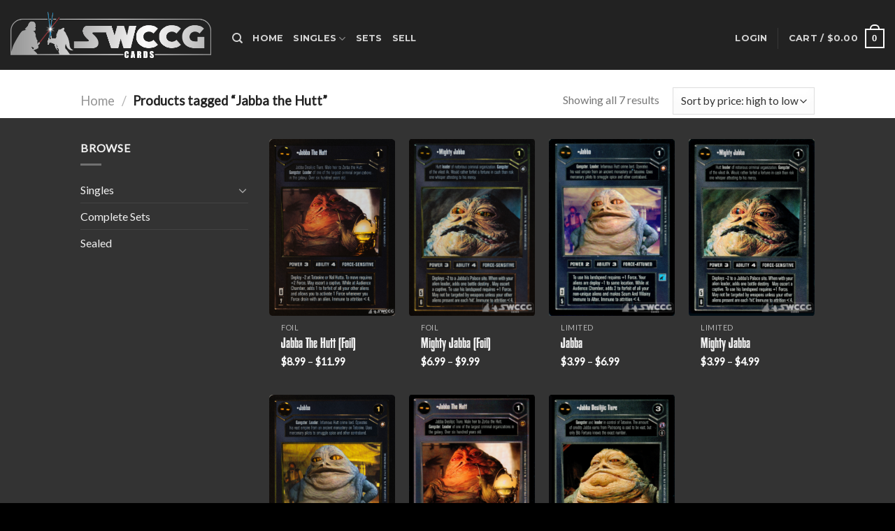

--- FILE ---
content_type: text/html; charset=UTF-8
request_url: https://swccgcards.com/product-tag/jabba-the-hutt/
body_size: 22611
content:
<!DOCTYPE html>
<!--[if IE 9 ]> <html lang="en" class="ie9 loading-site no-js"> <![endif]-->
<!--[if IE 8 ]> <html lang="en" class="ie8 loading-site no-js"> <![endif]-->
<!--[if (gte IE 9)|!(IE)]><!--><html lang="en" class="loading-site no-js"> <!--<![endif]-->
<head>
	<meta charset="UTF-8" />
	<link rel="profile" href="https://gmpg.org/xfn/11" />
	<link rel="pingback" href="https://swccgcards.com/xmlrpc.php" />

					<script>document.documentElement.className = document.documentElement.className + ' yes-js js_active js'</script>
			<script>(function(html){html.className = html.className.replace(/\bno-js\b/,'js')})(document.documentElement);</script>
<title>Jabba the Hutt &#8211; SWCCG Cards</title>
<meta name='robots' content='max-image-preview:large' />
	<style>img:is([sizes="auto" i], [sizes^="auto," i]) { contain-intrinsic-size: 3000px 1500px }</style>
	<meta name="viewport" content="width=device-width, initial-scale=1, maximum-scale=1" /><link rel='dns-prefetch' href='//cdn.jsdelivr.net' />
<link rel='dns-prefetch' href='//fonts.googleapis.com' />
<link rel="alternate" type="application/rss+xml" title="SWCCG Cards &raquo; Feed" href="https://swccgcards.com/feed/" />
<link rel="alternate" type="application/rss+xml" title="SWCCG Cards &raquo; Comments Feed" href="https://swccgcards.com/comments/feed/" />
<link rel="alternate" type="application/rss+xml" title="SWCCG Cards &raquo; Jabba the Hutt Tag Feed" href="https://swccgcards.com/product-tag/jabba-the-hutt/feed/" />
<link rel="prefetch" href="https://swccgcards.com/wp-content/themes/flatsome/assets/js/chunk.countup.fe2c1016.js" />
<link rel="prefetch" href="https://swccgcards.com/wp-content/themes/flatsome/assets/js/chunk.sticky-sidebar.a58a6557.js" />
<link rel="prefetch" href="https://swccgcards.com/wp-content/themes/flatsome/assets/js/chunk.tooltips.29144c1c.js" />
<link rel="prefetch" href="https://swccgcards.com/wp-content/themes/flatsome/assets/js/chunk.vendors-popups.947eca5c.js" />
<link rel="prefetch" href="https://swccgcards.com/wp-content/themes/flatsome/assets/js/chunk.vendors-slider.f0d2cbc9.js" />
<script type="text/javascript">
/* <![CDATA[ */
window._wpemojiSettings = {"baseUrl":"https:\/\/s.w.org\/images\/core\/emoji\/15.0.3\/72x72\/","ext":".png","svgUrl":"https:\/\/s.w.org\/images\/core\/emoji\/15.0.3\/svg\/","svgExt":".svg","source":{"concatemoji":"https:\/\/swccgcards.com\/wp-includes\/js\/wp-emoji-release.min.js?ver=6.7.1"}};
/*! This file is auto-generated */
!function(i,n){var o,s,e;function c(e){try{var t={supportTests:e,timestamp:(new Date).valueOf()};sessionStorage.setItem(o,JSON.stringify(t))}catch(e){}}function p(e,t,n){e.clearRect(0,0,e.canvas.width,e.canvas.height),e.fillText(t,0,0);var t=new Uint32Array(e.getImageData(0,0,e.canvas.width,e.canvas.height).data),r=(e.clearRect(0,0,e.canvas.width,e.canvas.height),e.fillText(n,0,0),new Uint32Array(e.getImageData(0,0,e.canvas.width,e.canvas.height).data));return t.every(function(e,t){return e===r[t]})}function u(e,t,n){switch(t){case"flag":return n(e,"\ud83c\udff3\ufe0f\u200d\u26a7\ufe0f","\ud83c\udff3\ufe0f\u200b\u26a7\ufe0f")?!1:!n(e,"\ud83c\uddfa\ud83c\uddf3","\ud83c\uddfa\u200b\ud83c\uddf3")&&!n(e,"\ud83c\udff4\udb40\udc67\udb40\udc62\udb40\udc65\udb40\udc6e\udb40\udc67\udb40\udc7f","\ud83c\udff4\u200b\udb40\udc67\u200b\udb40\udc62\u200b\udb40\udc65\u200b\udb40\udc6e\u200b\udb40\udc67\u200b\udb40\udc7f");case"emoji":return!n(e,"\ud83d\udc26\u200d\u2b1b","\ud83d\udc26\u200b\u2b1b")}return!1}function f(e,t,n){var r="undefined"!=typeof WorkerGlobalScope&&self instanceof WorkerGlobalScope?new OffscreenCanvas(300,150):i.createElement("canvas"),a=r.getContext("2d",{willReadFrequently:!0}),o=(a.textBaseline="top",a.font="600 32px Arial",{});return e.forEach(function(e){o[e]=t(a,e,n)}),o}function t(e){var t=i.createElement("script");t.src=e,t.defer=!0,i.head.appendChild(t)}"undefined"!=typeof Promise&&(o="wpEmojiSettingsSupports",s=["flag","emoji"],n.supports={everything:!0,everythingExceptFlag:!0},e=new Promise(function(e){i.addEventListener("DOMContentLoaded",e,{once:!0})}),new Promise(function(t){var n=function(){try{var e=JSON.parse(sessionStorage.getItem(o));if("object"==typeof e&&"number"==typeof e.timestamp&&(new Date).valueOf()<e.timestamp+604800&&"object"==typeof e.supportTests)return e.supportTests}catch(e){}return null}();if(!n){if("undefined"!=typeof Worker&&"undefined"!=typeof OffscreenCanvas&&"undefined"!=typeof URL&&URL.createObjectURL&&"undefined"!=typeof Blob)try{var e="postMessage("+f.toString()+"("+[JSON.stringify(s),u.toString(),p.toString()].join(",")+"));",r=new Blob([e],{type:"text/javascript"}),a=new Worker(URL.createObjectURL(r),{name:"wpTestEmojiSupports"});return void(a.onmessage=function(e){c(n=e.data),a.terminate(),t(n)})}catch(e){}c(n=f(s,u,p))}t(n)}).then(function(e){for(var t in e)n.supports[t]=e[t],n.supports.everything=n.supports.everything&&n.supports[t],"flag"!==t&&(n.supports.everythingExceptFlag=n.supports.everythingExceptFlag&&n.supports[t]);n.supports.everythingExceptFlag=n.supports.everythingExceptFlag&&!n.supports.flag,n.DOMReady=!1,n.readyCallback=function(){n.DOMReady=!0}}).then(function(){return e}).then(function(){var e;n.supports.everything||(n.readyCallback(),(e=n.source||{}).concatemoji?t(e.concatemoji):e.wpemoji&&e.twemoji&&(t(e.twemoji),t(e.wpemoji)))}))}((window,document),window._wpemojiSettings);
/* ]]> */
</script>
<link rel='stylesheet' id='font-awesome-css' href='https://swccgcards.com/wp-content/plugins/woocommerce-ajax-filters/berocket/assets/css/font-awesome.min.css?ver=6.7.1' type='text/css' media='all' />
<style id='font-awesome-inline-css' type='text/css'>
[data-font="FontAwesome"]:before {font-family: 'FontAwesome' !important;content: attr(data-icon) !important;speak: none !important;font-weight: normal !important;font-variant: normal !important;text-transform: none !important;line-height: 1 !important;font-style: normal !important;-webkit-font-smoothing: antialiased !important;-moz-osx-font-smoothing: grayscale !important;}
</style>
<link rel='stylesheet' id='berocket_aapf_widget-style-css' href='https://swccgcards.com/wp-content/plugins/woocommerce-ajax-filters/assets/frontend/css/fullmain.min.css?ver=3.1.2' type='text/css' media='all' />
<style id='cf-frontend-style-inline-css' type='text/css'>
@font-face {
	font-family: 'CardName';
	font-weight: 400;
	font-display: auto;
	src: url('https://swccgcards.com/wp-content/uploads/2022/01/Fiorello-CG-Condensed-Regular.woff') format('woff');
}
</style>
<style id='wp-emoji-styles-inline-css' type='text/css'>

	img.wp-smiley, img.emoji {
		display: inline !important;
		border: none !important;
		box-shadow: none !important;
		height: 1em !important;
		width: 1em !important;
		margin: 0 0.07em !important;
		vertical-align: -0.1em !important;
		background: none !important;
		padding: 0 !important;
	}
</style>
<style id='wp-block-library-inline-css' type='text/css'>
:root{--wp-admin-theme-color:#007cba;--wp-admin-theme-color--rgb:0,124,186;--wp-admin-theme-color-darker-10:#006ba1;--wp-admin-theme-color-darker-10--rgb:0,107,161;--wp-admin-theme-color-darker-20:#005a87;--wp-admin-theme-color-darker-20--rgb:0,90,135;--wp-admin-border-width-focus:2px;--wp-block-synced-color:#7a00df;--wp-block-synced-color--rgb:122,0,223;--wp-bound-block-color:var(--wp-block-synced-color)}@media (min-resolution:192dpi){:root{--wp-admin-border-width-focus:1.5px}}.wp-element-button{cursor:pointer}:root{--wp--preset--font-size--normal:16px;--wp--preset--font-size--huge:42px}:root .has-very-light-gray-background-color{background-color:#eee}:root .has-very-dark-gray-background-color{background-color:#313131}:root .has-very-light-gray-color{color:#eee}:root .has-very-dark-gray-color{color:#313131}:root .has-vivid-green-cyan-to-vivid-cyan-blue-gradient-background{background:linear-gradient(135deg,#00d084,#0693e3)}:root .has-purple-crush-gradient-background{background:linear-gradient(135deg,#34e2e4,#4721fb 50%,#ab1dfe)}:root .has-hazy-dawn-gradient-background{background:linear-gradient(135deg,#faaca8,#dad0ec)}:root .has-subdued-olive-gradient-background{background:linear-gradient(135deg,#fafae1,#67a671)}:root .has-atomic-cream-gradient-background{background:linear-gradient(135deg,#fdd79a,#004a59)}:root .has-nightshade-gradient-background{background:linear-gradient(135deg,#330968,#31cdcf)}:root .has-midnight-gradient-background{background:linear-gradient(135deg,#020381,#2874fc)}.has-regular-font-size{font-size:1em}.has-larger-font-size{font-size:2.625em}.has-normal-font-size{font-size:var(--wp--preset--font-size--normal)}.has-huge-font-size{font-size:var(--wp--preset--font-size--huge)}.has-text-align-center{text-align:center}.has-text-align-left{text-align:left}.has-text-align-right{text-align:right}#end-resizable-editor-section{display:none}.aligncenter{clear:both}.items-justified-left{justify-content:flex-start}.items-justified-center{justify-content:center}.items-justified-right{justify-content:flex-end}.items-justified-space-between{justify-content:space-between}.screen-reader-text{border:0;clip:rect(1px,1px,1px,1px);clip-path:inset(50%);height:1px;margin:-1px;overflow:hidden;padding:0;position:absolute;width:1px;word-wrap:normal!important}.screen-reader-text:focus{background-color:#ddd;clip:auto!important;clip-path:none;color:#444;display:block;font-size:1em;height:auto;left:5px;line-height:normal;padding:15px 23px 14px;text-decoration:none;top:5px;width:auto;z-index:100000}html :where(.has-border-color){border-style:solid}html :where([style*=border-top-color]){border-top-style:solid}html :where([style*=border-right-color]){border-right-style:solid}html :where([style*=border-bottom-color]){border-bottom-style:solid}html :where([style*=border-left-color]){border-left-style:solid}html :where([style*=border-width]){border-style:solid}html :where([style*=border-top-width]){border-top-style:solid}html :where([style*=border-right-width]){border-right-style:solid}html :where([style*=border-bottom-width]){border-bottom-style:solid}html :where([style*=border-left-width]){border-left-style:solid}html :where(img[class*=wp-image-]){height:auto;max-width:100%}:where(figure){margin:0 0 1em}html :where(.is-position-sticky){--wp-admin--admin-bar--position-offset:var(--wp-admin--admin-bar--height,0px)}@media screen and (max-width:600px){html :where(.is-position-sticky){--wp-admin--admin-bar--position-offset:0px}}
</style>
<link rel='stylesheet' id='coblocks-extensions-css' href='https://swccgcards.com/wp-content/plugins/coblocks/dist/style-coblocks-extensions.css?ver=3.1.13' type='text/css' media='all' />
<link rel='stylesheet' id='coblocks-animation-css' href='https://swccgcards.com/wp-content/plugins/coblocks/dist/style-coblocks-animation.css?ver=2677611078ee87eb3b1c' type='text/css' media='all' />
<style id='classic-theme-styles-inline-css' type='text/css'>
/*! This file is auto-generated */
.wp-block-button__link{color:#fff;background-color:#32373c;border-radius:9999px;box-shadow:none;text-decoration:none;padding:calc(.667em + 2px) calc(1.333em + 2px);font-size:1.125em}.wp-block-file__button{background:#32373c;color:#fff;text-decoration:none}
</style>
<link rel='stylesheet' id='contact-form-7-css' href='https://swccgcards.com/wp-content/plugins/contact-form-7/includes/css/styles.css?ver=5.9.8' type='text/css' media='all' />
<style id='woocommerce-inline-inline-css' type='text/css'>
.woocommerce form .form-row .required { visibility: visible; }
</style>
<link rel='stylesheet' id='wp-components-css' href='https://swccgcards.com/wp-includes/css/dist/components/style.min.css?ver=6.7.1' type='text/css' media='all' />
<link rel='stylesheet' id='godaddy-styles-css' href='https://swccgcards.com/wp-content/plugins/coblocks/includes/Dependencies/GoDaddy/Styles/build/latest.css?ver=2.0.2' type='text/css' media='all' />
<link rel='stylesheet' id='flatsome-woocommerce-wishlist-css' href='https://swccgcards.com/wp-content/themes/flatsome/inc/integrations/wc-yith-wishlist/wishlist.css?ver=3.10.2' type='text/css' media='all' />
<link rel='stylesheet' id='woovartables_css-css' href='https://swccgcards.com/wp-content/plugins/woo-variations-table-grid/assets/css/woovartables.css?ver=6.7.1' type='text/css' media='all' />
<link rel='stylesheet' id='vartable_fancybox_css-css' href='https://swccgcards.com/wp-content/plugins/woo-variations-table-grid/assets/css/jquery.fancybox.min.css?ver=6.7.1' type='text/css' media='all' />
<link rel='stylesheet' id='flatsome-main-css' href='https://swccgcards.com/wp-content/themes/flatsome/assets/css/flatsome.css?ver=3.15.4' type='text/css' media='all' />
<style id='flatsome-main-inline-css' type='text/css'>
@font-face {
				font-family: "fl-icons";
				font-display: block;
				src: url(https://swccgcards.com/wp-content/themes/flatsome/assets/css/icons/fl-icons.eot?v=3.15.4);
				src:
					url(https://swccgcards.com/wp-content/themes/flatsome/assets/css/icons/fl-icons.eot#iefix?v=3.15.4) format("embedded-opentype"),
					url(https://swccgcards.com/wp-content/themes/flatsome/assets/css/icons/fl-icons.woff2?v=3.15.4) format("woff2"),
					url(https://swccgcards.com/wp-content/themes/flatsome/assets/css/icons/fl-icons.ttf?v=3.15.4) format("truetype"),
					url(https://swccgcards.com/wp-content/themes/flatsome/assets/css/icons/fl-icons.woff?v=3.15.4) format("woff"),
					url(https://swccgcards.com/wp-content/themes/flatsome/assets/css/icons/fl-icons.svg?v=3.15.4#fl-icons) format("svg");
			}
</style>
<link rel='stylesheet' id='flatsome-shop-css' href='https://swccgcards.com/wp-content/themes/flatsome/assets/css/flatsome-shop.css?ver=3.15.4' type='text/css' media='all' />
<link rel='stylesheet' id='flatsome-style-css' href='https://swccgcards.com/wp-content/themes/flatsome-child/style.css?ver=3.0' type='text/css' media='all' />
<link rel='stylesheet' id='flatsome-googlefonts-css' href='//fonts.googleapis.com/css?family=Montserrat%3Aregular%2Cdefault%2C700%7CLato%3Aregular%2Cdefault%7CDancing+Script%3Aregular%2C400&#038;display=swap&#038;ver=3.9' type='text/css' media='all' />
<script type="text/javascript">
            window._nslDOMReady = function (callback) {
                if ( document.readyState === "complete" || document.readyState === "interactive" ) {
                    callback();
                } else {
                    document.addEventListener( "DOMContentLoaded", callback );
                }
            };
            </script><script type="text/javascript" src="https://swccgcards.com/wp-includes/js/jquery/jquery.min.js?ver=3.7.1" id="jquery-core-js"></script>
<script type="text/javascript" src="https://swccgcards.com/wp-includes/js/jquery/jquery-migrate.min.js?ver=3.4.1" id="jquery-migrate-js"></script>
<script type="text/javascript" src="https://swccgcards.com/wp-content/plugins/woocommerce/assets/js/jquery-blockui/jquery.blockUI.min.js?ver=2.7.0-wc.9.3.3" id="jquery-blockui-js" defer="defer" data-wp-strategy="defer"></script>
<script type="text/javascript" id="wc-add-to-cart-js-extra">
/* <![CDATA[ */
var wc_add_to_cart_params = {"ajax_url":"\/wp-admin\/admin-ajax.php","wc_ajax_url":"\/?wc-ajax=%%endpoint%%","i18n_view_cart":"View cart","cart_url":"https:\/\/swccgcards.com\/cart\/","is_cart":"","cart_redirect_after_add":"no"};
/* ]]> */
</script>
<script type="text/javascript" src="https://swccgcards.com/wp-content/plugins/woocommerce/assets/js/frontend/add-to-cart.min.js?ver=9.3.3" id="wc-add-to-cart-js" defer="defer" data-wp-strategy="defer"></script>
<script type="text/javascript" src="https://swccgcards.com/wp-content/plugins/woocommerce/assets/js/js-cookie/js.cookie.min.js?ver=2.1.4-wc.9.3.3" id="js-cookie-js" defer="defer" data-wp-strategy="defer"></script>
<script type="text/javascript" id="woocommerce-js-extra">
/* <![CDATA[ */
var woocommerce_params = {"ajax_url":"\/wp-admin\/admin-ajax.php","wc_ajax_url":"\/?wc-ajax=%%endpoint%%"};
/* ]]> */
</script>
<script type="text/javascript" src="https://swccgcards.com/wp-content/plugins/woocommerce/assets/js/frontend/woocommerce.min.js?ver=9.3.3" id="woocommerce-js" defer="defer" data-wp-strategy="defer"></script>
<link rel="https://api.w.org/" href="https://swccgcards.com/wp-json/" /><link rel="alternate" title="JSON" type="application/json" href="https://swccgcards.com/wp-json/wp/v2/product_tag/882" /><link rel="EditURI" type="application/rsd+xml" title="RSD" href="https://swccgcards.com/xmlrpc.php?rsd" />
<meta name="generator" content="WordPress 6.7.1" />
<meta name="generator" content="WooCommerce 9.3.3" />
<style></style><style>

	/* write your CSS code here */
	.current-cat>a {
		color: #fff;
		font-weight: bolder;
	}
	
	.box-image .out-of-stock-label {
		display:none;
	}

</style>
<style>.bg{opacity: 0; transition: opacity 1s; -webkit-transition: opacity 1s;} .bg-loaded{opacity: 1;}</style><!--[if IE]><link rel="stylesheet" type="text/css" href="https://swccgcards.com/wp-content/themes/flatsome/assets/css/ie-fallback.css"><script src="//cdnjs.cloudflare.com/ajax/libs/html5shiv/3.6.1/html5shiv.js"></script><script>var head = document.getElementsByTagName('head')[0],style = document.createElement('style');style.type = 'text/css';style.styleSheet.cssText = ':before,:after{content:none !important';head.appendChild(style);setTimeout(function(){head.removeChild(style);}, 0);</script><script src="https://swccgcards.com/wp-content/themes/flatsome/assets/libs/ie-flexibility.js"></script><![endif]-->	<noscript><style>.woocommerce-product-gallery{ opacity: 1 !important; }</style></noscript>
	<meta name="generator" content="Elementor 3.24.7; features: additional_custom_breakpoints; settings: css_print_method-external, google_font-enabled, font_display-auto">
			<style>
				.e-con.e-parent:nth-of-type(n+4):not(.e-lazyloaded):not(.e-no-lazyload),
				.e-con.e-parent:nth-of-type(n+4):not(.e-lazyloaded):not(.e-no-lazyload) * {
					background-image: none !important;
				}
				@media screen and (max-height: 1024px) {
					.e-con.e-parent:nth-of-type(n+3):not(.e-lazyloaded):not(.e-no-lazyload),
					.e-con.e-parent:nth-of-type(n+3):not(.e-lazyloaded):not(.e-no-lazyload) * {
						background-image: none !important;
					}
				}
				@media screen and (max-height: 640px) {
					.e-con.e-parent:nth-of-type(n+2):not(.e-lazyloaded):not(.e-no-lazyload),
					.e-con.e-parent:nth-of-type(n+2):not(.e-lazyloaded):not(.e-no-lazyload) * {
						background-image: none !important;
					}
				}
			</style>
			<script async src="https://www.paypalobjects.com/insights/v1/paypal-insights.sandbox.min.js"></script><style class='wp-fonts-local' type='text/css'>
@font-face{font-family:Inter;font-style:normal;font-weight:300 900;font-display:fallback;src:url('https://swccgcards.com/wp-content/plugins/woocommerce/assets/fonts/Inter-VariableFont_slnt,wght.woff2') format('woff2');font-stretch:normal;}
@font-face{font-family:Cardo;font-style:normal;font-weight:400;font-display:fallback;src:url('https://swccgcards.com/wp-content/plugins/woocommerce/assets/fonts/cardo_normal_400.woff2') format('woff2');}
</style>
<link rel="icon" href="https://swccgcards.com/wp-content/uploads/2022/01/cropped-favicon_s_bbg-32x32.png" sizes="32x32" />
<link rel="icon" href="https://swccgcards.com/wp-content/uploads/2022/01/cropped-favicon_s_bbg-192x192.png" sizes="192x192" />
<link rel="apple-touch-icon" href="https://swccgcards.com/wp-content/uploads/2022/01/cropped-favicon_s_bbg-180x180.png" />
<meta name="msapplication-TileImage" content="https://swccgcards.com/wp-content/uploads/2022/01/cropped-favicon_s_bbg-270x270.png" />
<style id="custom-css" type="text/css">:root {--primary-color: #008cb2;}.header-main{height: 100px}#logo img{max-height: 100px}#logo{width:287px;}#logo img{padding:2px 0;}.header-top{min-height: 30px}.transparent .header-main{height: 90px}.transparent #logo img{max-height: 90px}.has-transparent + .page-title:first-of-type,.has-transparent + #main > .page-title,.has-transparent + #main > div > .page-title,.has-transparent + #main .page-header-wrapper:first-of-type .page-title{padding-top: 90px;}.header.show-on-scroll,.stuck .header-main{height:70px!important}.stuck #logo img{max-height: 70px!important}.header-bg-color {background-color: rgba(10,10,10,0.9)}.header-bottom {background-color: #f1f1f1}.header-main .nav > li > a{line-height: 16px }.header-wrapper:not(.stuck) .header-main .header-nav{margin-top: 10px }@media (max-width: 549px) {.header-main{height: 70px}#logo img{max-height: 70px}}/* Color */.accordion-title.active, .has-icon-bg .icon .icon-inner,.logo a, .primary.is-underline, .primary.is-link, .badge-outline .badge-inner, .nav-outline > li.active> a,.nav-outline >li.active > a, .cart-icon strong,[data-color='primary'], .is-outline.primary{color: #008cb2;}/* Color !important */[data-text-color="primary"]{color: #008cb2!important;}/* Background Color */[data-text-bg="primary"]{background-color: #008cb2;}/* Background */.scroll-to-bullets a,.featured-title, .label-new.menu-item > a:after, .nav-pagination > li > .current,.nav-pagination > li > span:hover,.nav-pagination > li > a:hover,.has-hover:hover .badge-outline .badge-inner,button[type="submit"], .button.wc-forward:not(.checkout):not(.checkout-button), .button.submit-button, .button.primary:not(.is-outline),.featured-table .title,.is-outline:hover, .has-icon:hover .icon-label,.nav-dropdown-bold .nav-column li > a:hover, .nav-dropdown.nav-dropdown-bold > li > a:hover, .nav-dropdown-bold.dark .nav-column li > a:hover, .nav-dropdown.nav-dropdown-bold.dark > li > a:hover, .header-vertical-menu__opener ,.is-outline:hover, .tagcloud a:hover,.grid-tools a, input[type='submit']:not(.is-form), .box-badge:hover .box-text, input.button.alt,.nav-box > li > a:hover,.nav-box > li.active > a,.nav-pills > li.active > a ,.current-dropdown .cart-icon strong, .cart-icon:hover strong, .nav-line-bottom > li > a:before, .nav-line-grow > li > a:before, .nav-line > li > a:before,.banner, .header-top, .slider-nav-circle .flickity-prev-next-button:hover svg, .slider-nav-circle .flickity-prev-next-button:hover .arrow, .primary.is-outline:hover, .button.primary:not(.is-outline), input[type='submit'].primary, input[type='submit'].primary, input[type='reset'].button, input[type='button'].primary, .badge-inner{background-color: #008cb2;}/* Border */.nav-vertical.nav-tabs > li.active > a,.scroll-to-bullets a.active,.nav-pagination > li > .current,.nav-pagination > li > span:hover,.nav-pagination > li > a:hover,.has-hover:hover .badge-outline .badge-inner,.accordion-title.active,.featured-table,.is-outline:hover, .tagcloud a:hover,blockquote, .has-border, .cart-icon strong:after,.cart-icon strong,.blockUI:before, .processing:before,.loading-spin, .slider-nav-circle .flickity-prev-next-button:hover svg, .slider-nav-circle .flickity-prev-next-button:hover .arrow, .primary.is-outline:hover{border-color: #008cb2}.nav-tabs > li.active > a{border-top-color: #008cb2}.widget_shopping_cart_content .blockUI.blockOverlay:before { border-left-color: #008cb2 }.woocommerce-checkout-review-order .blockUI.blockOverlay:before { border-left-color: #008cb2 }/* Fill */.slider .flickity-prev-next-button:hover svg,.slider .flickity-prev-next-button:hover .arrow{fill: #008cb2;}/* Background Color */[data-icon-label]:after, .secondary.is-underline:hover,.secondary.is-outline:hover,.icon-label,.button.secondary:not(.is-outline),.button.alt:not(.is-outline), .badge-inner.on-sale, .button.checkout, .single_add_to_cart_button, .current .breadcrumb-step{ background-color:#4ad8ff; }[data-text-bg="secondary"]{background-color: #4ad8ff;}/* Color */.secondary.is-underline,.secondary.is-link, .secondary.is-outline,.stars a.active, .star-rating:before, .woocommerce-page .star-rating:before,.star-rating span:before, .color-secondary{color: #4ad8ff}/* Color !important */[data-text-color="secondary"]{color: #4ad8ff!important;}/* Border */.secondary.is-outline:hover{border-color:#4ad8ff}body{font-family:"Lato", sans-serif}.nav > li > a {font-family:"Montserrat", sans-serif;}.mobile-sidebar-levels-2 .nav > li > ul > li > a {font-family:"Montserrat", sans-serif;}.nav > li > a {font-weight: 700;}.mobile-sidebar-levels-2 .nav > li > ul > li > a {font-weight: 700;}h1,h2,h3,h4,h5,h6,.heading-font, .off-canvas-center .nav-sidebar.nav-vertical > li > a{font-family: "Montserrat", sans-serif;}.alt-font{font-family: "Dancing Script", sans-serif;}.alt-font{font-weight: 400!important;}@media screen and (min-width: 550px){.products .box-vertical .box-image{min-width: 247px!important;width: 247px!important;}}.footer-1{background-color: #222}.footer-2{background-color: #111}.absolute-footer, html{background-color: #000}.label-new.menu-item > a:after{content:"New";}.label-hot.menu-item > a:after{content:"Hot";}.label-sale.menu-item > a:after{content:"Sale";}.label-popular.menu-item > a:after{content:"Popular";}</style>		<style type="text/css" id="wp-custom-css">
			p.product-title, span.product-title {font-family:  "CardName",  sans-serif;font-size:20px}
		</style>
		<style id="infinite-scroll-css" type="text/css">.page-load-status,.archive .woocommerce-pagination {display: none;}</style><link rel="canonical" href="//swccgcards.com/product-tag/jabba-the-hutt/"></head>

<body class="archive tax-product_tag term-jabba-the-hutt term-882 theme-flatsome woocommerce woocommerce-page woocommerce-no-js full-width lightbox nav-dropdown-has-arrow nav-dropdown-has-shadow nav-dropdown-has-border elementor-default elementor-kit-319">


<a class="skip-link screen-reader-text" href="#main">Skip to content</a>

<div id="wrapper">

	
	<header id="header" class="header header-full-width has-sticky sticky-jump">
		<div class="header-wrapper">
			<div id="masthead" class="header-main nav-dark">
      <div class="header-inner flex-row container logo-left medium-logo-center" role="navigation">

          <!-- Logo -->
          <div id="logo" class="flex-col logo">
            
<!-- Header logo -->
<a href="https://swccgcards.com/" title="SWCCG Cards - The best hunks of cardboard in the galaxy" rel="home">
		<img fetchpriority="high" width="1020" height="234" src="https://swccgcards.com/wp-content/uploads/2022/01/SWCCG_Logo_blank_bg.png" class="header_logo header-logo" alt="SWCCG Cards"/><img  width="1020" height="234" src="https://swccgcards.com/wp-content/uploads/2022/01/SWCCG_Logo_blank_bg.png" class="header-logo-dark" alt="SWCCG Cards"/></a>
          </div>

          <!-- Mobile Left Elements -->
          <div class="flex-col show-for-medium flex-left">
            <ul class="mobile-nav nav nav-left ">
              <li class="nav-icon has-icon">
  		<a href="#" data-open="#main-menu" data-pos="left" data-bg="main-menu-overlay" data-color="" class="is-small" aria-label="Menu" aria-controls="main-menu" aria-expanded="false">
		
		  <i class="icon-menu" ></i>
		  		</a>
	</li>            </ul>
          </div>

          <!-- Left Elements -->
          <div class="flex-col hide-for-medium flex-left
            flex-grow">
            <ul class="header-nav header-nav-main nav nav-left  nav-uppercase" >
              <li class="header-search header-search-dropdown has-icon has-dropdown menu-item-has-children">
		<a href="#" aria-label="Search" class="is-small"><i class="icon-search" ></i></a>
		<ul class="nav-dropdown nav-dropdown-default">
	 	<li class="header-search-form search-form html relative has-icon">
	<div class="header-search-form-wrapper">
		<div class="searchform-wrapper ux-search-box relative is-normal"><form role="search" method="get" class="searchform" action="https://swccgcards.com/">
	<div class="flex-row relative">
						<div class="flex-col flex-grow">
			<label class="screen-reader-text" for="woocommerce-product-search-field-0">Search for:</label>
			<input type="search" id="woocommerce-product-search-field-0" class="search-field mb-0" placeholder="Search&hellip;" value="" name="s" />
			<input type="hidden" name="post_type" value="product" />
					</div>
		<div class="flex-col">
			<button type="submit" value="Search" class="ux-search-submit submit-button secondary button icon mb-0" aria-label="Submit">
				<i class="icon-search" ></i>			</button>
		</div>
	</div>
	<div class="live-search-results text-left z-top"></div>
</form>
</div>	</div>
</li>	</ul>
</li>
<li id="menu-item-314" class="menu-item menu-item-type-post_type menu-item-object-page menu-item-home menu-item-314 menu-item-design-default"><a href="https://swccgcards.com/" class="nav-top-link">Home</a></li>
<li id="menu-item-6937" class="menu-item menu-item-type-taxonomy menu-item-object-product_cat menu-item-has-children menu-item-6937 menu-item-design-default has-dropdown nav-dropdown-toggle"><a href="https://swccgcards.com/product-category/singles/" class="nav-top-link">Singles<i class="icon-angle-down" ></i></a>
<ul class="sub-menu nav-dropdown nav-dropdown-default">
	<li id="menu-item-6938" class="menu-item menu-item-type-taxonomy menu-item-object-product_cat menu-item-has-children menu-item-6938 nav-dropdown-col"><a href="https://swccgcards.com/product-category/singles/singles-limited/">Limited</a>
	<ul class="sub-menu nav-column nav-dropdown-default">
		<li id="menu-item-6942" class="menu-item menu-item-type-taxonomy menu-item-object-product_cat menu-item-6942"><a href="https://swccgcards.com/product-category/singles/singles-limited/singles-limited-premiere/">Premiere</a></li>
		<li id="menu-item-6939" class="menu-item menu-item-type-taxonomy menu-item-object-product_cat menu-item-6939"><a href="https://swccgcards.com/product-category/singles/singles-limited/singles-limited-anh/">A New Hope</a></li>
		<li id="menu-item-6941" class="menu-item menu-item-type-taxonomy menu-item-object-product_cat menu-item-6941"><a href="https://swccgcards.com/product-category/singles/singles-limited/singles-limited-hoth/">Hoth</a></li>
		<li id="menu-item-6940" class="menu-item menu-item-type-taxonomy menu-item-object-product_cat menu-item-6940"><a href="https://swccgcards.com/product-category/singles/singles-limited/singles-limited-dagobah/">Dagobah</a></li>
		<li id="menu-item-11084" class="menu-item menu-item-type-taxonomy menu-item-object-product_cat menu-item-11084"><a href="https://swccgcards.com/product-category/singles/singles-limited/singles-limited-cc/">Cloud City</a></li>
		<li id="menu-item-11092" class="menu-item menu-item-type-taxonomy menu-item-object-product_cat menu-item-11092"><a href="https://swccgcards.com/product-category/singles/singles-limited/singles-limited-se/">Special Edition</a></li>
		<li id="menu-item-11087" class="menu-item menu-item-type-taxonomy menu-item-object-product_cat menu-item-11087"><a href="https://swccgcards.com/product-category/singles/singles-limited/singles-limited-endor/">Endor</a></li>
		<li id="menu-item-11086" class="menu-item menu-item-type-taxonomy menu-item-object-product_cat menu-item-11086"><a href="https://swccgcards.com/product-category/singles/singles-limited/singles-limited-ds2/">Death Star II</a></li>
		<li id="menu-item-11093" class="menu-item menu-item-type-taxonomy menu-item-object-product_cat menu-item-11093"><a href="https://swccgcards.com/product-category/singles/singles-limited/singles-limited-tatooine/">Tatooine</a></li>
		<li id="menu-item-11085" class="menu-item menu-item-type-taxonomy menu-item-object-product_cat menu-item-11085"><a href="https://swccgcards.com/product-category/singles/singles-limited/singles-limited-coruscant/">Coruscant</a></li>
		<li id="menu-item-11094" class="menu-item menu-item-type-taxonomy menu-item-object-product_cat menu-item-11094"><a href="https://swccgcards.com/product-category/singles/singles-limited/singles-limited-tp/">Theed Palace</a></li>
		<li id="menu-item-11089" class="menu-item menu-item-type-taxonomy menu-item-object-product_cat menu-item-11089"><a href="https://swccgcards.com/product-category/singles/singles-limited/singles-limited-premium/">Premium</a></li>
		<li id="menu-item-11090" class="menu-item menu-item-type-taxonomy menu-item-object-product_cat menu-item-11090"><a href="https://swccgcards.com/product-category/singles/singles-limited/singles-limited-r2p/">Reflections II (Premium)</a></li>
		<li id="menu-item-11091" class="menu-item menu-item-type-taxonomy menu-item-object-product_cat menu-item-11091"><a href="https://swccgcards.com/product-category/singles/singles-limited/singles-limited-r3p/">Reflections III (Premium)</a></li>
	</ul>
</li>
	<li id="menu-item-6943" class="menu-item menu-item-type-taxonomy menu-item-object-product_cat menu-item-has-children menu-item-6943 nav-dropdown-col"><a href="https://swccgcards.com/product-category/singles/singles-revised/">Revised</a>
	<ul class="sub-menu nav-column nav-dropdown-default">
		<li id="menu-item-6947" class="menu-item menu-item-type-taxonomy menu-item-object-product_cat menu-item-6947"><a href="https://swccgcards.com/product-category/singles/singles-revised/singles-unlimited-premiere/">Premiere (Unlimited)</a></li>
		<li id="menu-item-6944" class="menu-item menu-item-type-taxonomy menu-item-object-product_cat menu-item-6944"><a href="https://swccgcards.com/product-category/singles/singles-revised/singles-revised-anh/">A New Hope (Revised)</a></li>
		<li id="menu-item-6946" class="menu-item menu-item-type-taxonomy menu-item-object-product_cat menu-item-6946"><a href="https://swccgcards.com/product-category/singles/singles-revised/singles-revised-hoth/">Hoth (Revised)</a></li>
		<li id="menu-item-6945" class="menu-item menu-item-type-taxonomy menu-item-object-product_cat menu-item-6945"><a href="https://swccgcards.com/product-category/singles/singles-revised/singles-revised-dagobah/">Dagobah (Revised)</a></li>
	</ul>
</li>
	<li id="menu-item-11095" class="menu-item menu-item-type-taxonomy menu-item-object-product_cat menu-item-has-children menu-item-11095 nav-dropdown-col"><a href="https://swccgcards.com/product-category/singles/singles-foil/">Foil</a>
	<ul class="sub-menu nav-column nav-dropdown-default">
		<li id="menu-item-11096" class="menu-item menu-item-type-taxonomy menu-item-object-product_cat menu-item-11096"><a href="https://swccgcards.com/product-category/singles/singles-foil/singles-foil-endor/">Endor (Foil)</a></li>
		<li id="menu-item-11097" class="menu-item menu-item-type-taxonomy menu-item-object-product_cat menu-item-11097"><a href="https://swccgcards.com/product-category/singles/singles-foil/singles-foil-reflections/">Reflections (Foil)</a></li>
		<li id="menu-item-11098" class="menu-item menu-item-type-taxonomy menu-item-object-product_cat menu-item-11098"><a href="https://swccgcards.com/product-category/singles/singles-foil/singles-foil-r2/">Reflections II (Foil)</a></li>
		<li id="menu-item-11099" class="menu-item menu-item-type-taxonomy menu-item-object-product_cat menu-item-11099"><a href="https://swccgcards.com/product-category/singles/singles-foil/singles-foil-r3/">Reflections III (Foil)</a></li>
		<li id="menu-item-11100" class="menu-item menu-item-type-taxonomy menu-item-object-product_cat menu-item-11100"><a href="https://swccgcards.com/product-category/singles/singles-foil/singles-foil-tournament/">Tournament (Foil)</a></li>
	</ul>
</li>
	<li id="menu-item-11101" class="menu-item menu-item-type-taxonomy menu-item-object-product_cat menu-item-has-children menu-item-11101 nav-dropdown-col"><a href="https://swccgcards.com/product-category/singles/singles-japanese/">Japanese</a>
	<ul class="sub-menu nav-column nav-dropdown-default">
		<li id="menu-item-11106" class="menu-item menu-item-type-taxonomy menu-item-object-product_cat menu-item-11106"><a href="https://swccgcards.com/product-category/singles/singles-japanese/singles-japanese-premiere/">Japanese Premiere</a></li>
		<li id="menu-item-11102" class="menu-item menu-item-type-taxonomy menu-item-object-product_cat menu-item-11102"><a href="https://swccgcards.com/product-category/singles/singles-japanese/singles-japanese-anh/">Japanese A New Hope</a></li>
		<li id="menu-item-11104" class="menu-item menu-item-type-taxonomy menu-item-object-product_cat menu-item-11104"><a href="https://swccgcards.com/product-category/singles/singles-japanese/singles-japanese-hoth/">Japanese Hoth</a></li>
		<li id="menu-item-11108" class="menu-item menu-item-type-taxonomy menu-item-object-product_cat menu-item-11108"><a href="https://swccgcards.com/product-category/singles/singles-japanese/singles-japanese-premium/">Japanese Premium</a></li>
		<li id="menu-item-11107" class="menu-item menu-item-type-taxonomy menu-item-object-product_cat menu-item-11107"><a href="https://swccgcards.com/product-category/singles/singles-japanese/singles-japanese-premiere-revised/">Japanese Premiere (Revised)</a></li>
		<li id="menu-item-11103" class="menu-item menu-item-type-taxonomy menu-item-object-product_cat menu-item-11103"><a href="https://swccgcards.com/product-category/singles/singles-japanese/singles-japanese-anh-revised/">Japanese A New Hope (Revised)</a></li>
		<li id="menu-item-11105" class="menu-item menu-item-type-taxonomy menu-item-object-product_cat menu-item-11105"><a href="https://swccgcards.com/product-category/singles/singles-japanese/singles-japanese-hoth-singles-japanese/">Japanese Hoth (Revised)</a></li>
	</ul>
</li>
</ul>
</li>
<li id="menu-item-6904" class="menu-item menu-item-type-taxonomy menu-item-object-product_cat menu-item-6904 menu-item-design-default"><a href="https://swccgcards.com/product-category/complete-sets/" class="nav-top-link">Sets</a></li>
<li id="menu-item-13042" class="menu-item menu-item-type-post_type menu-item-object-page menu-item-13042 menu-item-design-default"><a href="https://swccgcards.com/sell-my-cards/" class="nav-top-link">Sell</a></li>
            </ul>
          </div>

          <!-- Right Elements -->
          <div class="flex-col hide-for-medium flex-right">
            <ul class="header-nav header-nav-main nav nav-right  nav-uppercase">
              <li class="account-item has-icon
    "
>

<a href="https://swccgcards.com/my-account/"
    class="nav-top-link nav-top-not-logged-in "
    data-open="#login-form-popup"  >
    <span>
    Login      </span>
  
</a>



</li>
<li class="header-divider"></li><li class="cart-item has-icon has-dropdown">

<a href="https://swccgcards.com/cart/" title="Cart" class="header-cart-link is-small">


<span class="header-cart-title">
   Cart   /      <span class="cart-price"><span class="woocommerce-Price-amount amount"><bdi><span class="woocommerce-Price-currencySymbol">&#36;</span>0.00</bdi></span></span>
  </span>

    <span class="cart-icon image-icon">
    <strong>0</strong>
  </span>
  </a>

 <ul class="nav-dropdown nav-dropdown-default">
    <li class="html widget_shopping_cart">
      <div class="widget_shopping_cart_content">
        

	<p class="woocommerce-mini-cart__empty-message">No products in the cart.</p>


      </div>
    </li>
     </ul>

</li>
            </ul>
          </div>

          <!-- Mobile Right Elements -->
          <div class="flex-col show-for-medium flex-right">
            <ul class="mobile-nav nav nav-right ">
              <li class="cart-item has-icon">

      <a href="https://swccgcards.com/cart/" class="header-cart-link off-canvas-toggle nav-top-link is-small" data-open="#cart-popup" data-class="off-canvas-cart" title="Cart" data-pos="right">
  
    <span class="cart-icon image-icon">
    <strong>0</strong>
  </span>
  </a>


  <!-- Cart Sidebar Popup -->
  <div id="cart-popup" class="mfp-hide widget_shopping_cart">
  <div class="cart-popup-inner inner-padding">
      <div class="cart-popup-title text-center">
          <h4 class="uppercase">Cart</h4>
          <div class="is-divider"></div>
      </div>
      <div class="widget_shopping_cart_content">
          

	<p class="woocommerce-mini-cart__empty-message">No products in the cart.</p>


      </div>
             <div class="cart-sidebar-content relative"></div>  </div>
  </div>

</li>
            </ul>
          </div>

      </div>
     
            <div class="container"><div class="top-divider full-width"></div></div>
      </div>
<div class="header-bg-container fill"><div class="header-bg-image fill"></div><div class="header-bg-color fill"></div></div>		</div>
	</header>

	<div class="shop-page-title category-page-title page-title ">
	<div class="page-title-inner flex-row  medium-flex-wrap container">
	  <div class="flex-col flex-grow medium-text-center">
	  	<div class="is-large">
	<nav class="woocommerce-breadcrumb breadcrumbs "><a href="https://swccgcards.com">Home</a> <span class="divider">&#47;</span> Products tagged &ldquo;Jabba the Hutt&rdquo;</nav></div>
<div class="category-filtering category-filter-row show-for-medium">
	<a href="#" data-open="#shop-sidebar" data-visible-after="true" data-pos="left" class="filter-button uppercase plain">
		<i class="icon-equalizer"></i>
		<strong>Filter</strong>
	</a>
	<div class="inline-block">
			</div>
</div>
	  </div>
	  <div class="flex-col medium-text-center">
	  	<p class="woocommerce-result-count hide-for-medium">
	Showing all 7 results</p>
<form class="woocommerce-ordering" method="get">
	<select name="orderby" class="orderby" aria-label="Shop order">
					<option value="popularity" >Sort by popularity</option>
					<option value="date" >Sort by latest</option>
					<option value="high_to_low"  selected='selected'>Sort by price: high to low</option>
					<option value="low_to_high" >Sort by price: low to high</option>
			</select>
	<input type="hidden" name="paged" value="1" />
	</form>
	  </div>
	</div>
</div>

	<main id="main" class="dark dark-page-wrapper">
<div class="row category-page-row">

		<div class="col large-3 hide-for-medium ">
						<div id="shop-sidebar" class="sidebar-inner col-inner">
				<aside id="woocommerce_product_categories-13" class="widget woocommerce widget_product_categories"><span class="widget-title shop-sidebar">Browse</span><div class="is-divider small"></div><ul class="product-categories"><li class="cat-item cat-item-551 cat-parent"><a href="https://swccgcards.com/product-category/singles/">Singles</a><ul class='children'>
<li class="cat-item cat-item-552 cat-parent"><a href="https://swccgcards.com/product-category/singles/singles-limited/">Limited</a>	<ul class='children'>
<li class="cat-item cat-item-782"><a href="https://swccgcards.com/product-category/singles/singles-limited/a-new-hope-revised/">A New Hope (Revised)</a></li>
<li class="cat-item cat-item-878"><a href="https://swccgcards.com/product-category/singles/singles-limited/jabbas-palace/">Jabba's Palace</a></li>
<li class="cat-item cat-item-553"><a href="https://swccgcards.com/product-category/singles/singles-limited/singles-limited-premiere/">Premiere</a></li>
<li class="cat-item cat-item-554"><a href="https://swccgcards.com/product-category/singles/singles-limited/singles-limited-anh/">A New Hope</a></li>
<li class="cat-item cat-item-555"><a href="https://swccgcards.com/product-category/singles/singles-limited/singles-limited-hoth/">Hoth</a></li>
<li class="cat-item cat-item-556"><a href="https://swccgcards.com/product-category/singles/singles-limited/singles-limited-dagobah/">Dagobah</a></li>
<li class="cat-item cat-item-749"><a href="https://swccgcards.com/product-category/singles/singles-limited/singles-limited-cc/">Cloud City</a></li>
<li class="cat-item cat-item-751"><a href="https://swccgcards.com/product-category/singles/singles-limited/singles-limited-se/">Special Edition</a></li>
<li class="cat-item cat-item-752"><a href="https://swccgcards.com/product-category/singles/singles-limited/singles-limited-endor/">Endor</a></li>
<li class="cat-item cat-item-753"><a href="https://swccgcards.com/product-category/singles/singles-limited/singles-limited-ds2/">Death Star II</a></li>
<li class="cat-item cat-item-754"><a href="https://swccgcards.com/product-category/singles/singles-limited/singles-limited-tatooine/">Tatooine</a></li>
<li class="cat-item cat-item-755"><a href="https://swccgcards.com/product-category/singles/singles-limited/singles-limited-coruscant/">Coruscant</a></li>
<li class="cat-item cat-item-756"><a href="https://swccgcards.com/product-category/singles/singles-limited/singles-limited-tp/">Theed Palace</a></li>
<li class="cat-item cat-item-757"><a href="https://swccgcards.com/product-category/singles/singles-limited/singles-limited-premium/">Premium</a></li>
<li class="cat-item cat-item-764"><a href="https://swccgcards.com/product-category/singles/singles-limited/singles-limited-r2p/">Reflections II (Premium)</a></li>
<li class="cat-item cat-item-765"><a href="https://swccgcards.com/product-category/singles/singles-limited/singles-limited-r3p/">Reflections III (Premium)</a></li>
	</ul>
</li>
<li class="cat-item cat-item-557 cat-parent"><a href="https://swccgcards.com/product-category/singles/singles-revised/">Revised</a>	<ul class='children'>
<li class="cat-item cat-item-558"><a href="https://swccgcards.com/product-category/singles/singles-revised/singles-unlimited-premiere/">Premiere (Unlimited)</a></li>
<li class="cat-item cat-item-559"><a href="https://swccgcards.com/product-category/singles/singles-revised/singles-revised-anh/">A New Hope (Revised)</a></li>
<li class="cat-item cat-item-560"><a href="https://swccgcards.com/product-category/singles/singles-revised/singles-revised-hoth/">Hoth (Revised)</a></li>
<li class="cat-item cat-item-561"><a href="https://swccgcards.com/product-category/singles/singles-revised/singles-revised-dagobah/">Dagobah (Revised)</a></li>
	</ul>
</li>
<li class="cat-item cat-item-758 cat-parent"><a href="https://swccgcards.com/product-category/singles/singles-foil/">Foil</a>	<ul class='children'>
<li class="cat-item cat-item-760"><a href="https://swccgcards.com/product-category/singles/singles-foil/singles-foil-endor/">Endor (Foil)</a></li>
<li class="cat-item cat-item-759"><a href="https://swccgcards.com/product-category/singles/singles-foil/singles-foil-reflections/">Reflections (Foil)</a></li>
<li class="cat-item cat-item-761"><a href="https://swccgcards.com/product-category/singles/singles-foil/singles-foil-r2/">Reflections II (Foil)</a></li>
<li class="cat-item cat-item-762"><a href="https://swccgcards.com/product-category/singles/singles-foil/singles-foil-r3/">Reflections III (Foil)</a></li>
<li class="cat-item cat-item-763"><a href="https://swccgcards.com/product-category/singles/singles-foil/singles-foil-tournament/">Tournament (Foil)</a></li>
	</ul>
</li>
<li class="cat-item cat-item-766 cat-parent"><a href="https://swccgcards.com/product-category/singles/singles-japanese/">Japanese</a>	<ul class='children'>
<li class="cat-item cat-item-767"><a href="https://swccgcards.com/product-category/singles/singles-japanese/singles-japanese-premiere/">Japanese Premiere</a></li>
<li class="cat-item cat-item-768"><a href="https://swccgcards.com/product-category/singles/singles-japanese/singles-japanese-anh/">Japanese A New Hope</a></li>
<li class="cat-item cat-item-769"><a href="https://swccgcards.com/product-category/singles/singles-japanese/singles-japanese-hoth/">Japanese Hoth</a></li>
<li class="cat-item cat-item-770"><a href="https://swccgcards.com/product-category/singles/singles-japanese/singles-japanese-premium/">Japanese Premium</a></li>
<li class="cat-item cat-item-771"><a href="https://swccgcards.com/product-category/singles/singles-japanese/singles-japanese-premiere-revised/">Japanese Premiere (Revised)</a></li>
<li class="cat-item cat-item-772"><a href="https://swccgcards.com/product-category/singles/singles-japanese/singles-japanese-anh-revised/">Japanese A New Hope (Revised)</a></li>
<li class="cat-item cat-item-773"><a href="https://swccgcards.com/product-category/singles/singles-japanese/singles-japanese-hoth-singles-japanese/">Japanese Hoth (Revised)</a></li>
	</ul>
</li>
</ul>
</li>
<li class="cat-item cat-item-141"><a href="https://swccgcards.com/product-category/complete-sets/">Complete Sets</a></li>
<li class="cat-item cat-item-142"><a href="https://swccgcards.com/product-category/sealed/">Sealed</a></li>
</ul></aside>			</div>
					</div>

		<div class="col large-9">
		<div class="shop-container">
		
		<div class="woocommerce-notices-wrapper"></div><div class="products row row-small large-columns-4 medium-columns-3 small-columns-2 has-shadow row-box-shadow-2-hover">
<div class="product-small col has-hover product type-product post-67417 status-publish first instock product_cat-singles-foil product_cat-singles-foil-reflections product_cat-singles product_tag-jabba-the-hutt has-post-thumbnail taxable shipping-taxable purchasable product-type-variable">
	<div class="col-inner">
	
<div class="badge-container absolute left top z-1">
</div>
	<div class="product-small box ">
		<div class="box-image">
			<div class="image-zoom-fade">
				<a href="https://swccgcards.com/product/foil-reflections-ds-jabba-the-hutt/" aria-label="Jabba The Hutt (Foil)">
					<img width="247" height="346" src="https://swccgcards.com/wp-content/uploads/2022/01/foil_reflections_ds_Jabba_The_Hutt.png" class="attachment-woocommerce_thumbnail size-woocommerce_thumbnail" alt="Jabba The Hutt (Foil)" decoding="async" srcset="https://swccgcards.com/wp-content/uploads/2022/01/foil_reflections_ds_Jabba_The_Hutt.png 857w, https://swccgcards.com/wp-content/uploads/2022/01/foil_reflections_ds_Jabba_The_Hutt-324x454.png 324w, https://swccgcards.com/wp-content/uploads/2022/01/foil_reflections_ds_Jabba_The_Hutt-416x582.png 416w" sizes="(max-width: 247px) 100vw, 247px" />				</a>
			</div>
			<div class="image-tools is-small top right show-on-hover">
						<div class="wishlist-icon">
			<button class="wishlist-button button is-outline circle icon" aria-label="Wishlist">
				<i class="icon-heart" ></i>			</button>
			<div class="wishlist-popup dark">
				
<div
	class="yith-wcwl-add-to-wishlist add-to-wishlist-67417 yith-wcwl-add-to-wishlist--link-style wishlist-fragment on-first-load"
	data-fragment-ref="67417"
	data-fragment-options="{&quot;base_url&quot;:&quot;&quot;,&quot;product_id&quot;:67417,&quot;parent_product_id&quot;:0,&quot;product_type&quot;:&quot;variable&quot;,&quot;is_single&quot;:false,&quot;in_default_wishlist&quot;:false,&quot;show_view&quot;:false,&quot;browse_wishlist_text&quot;:&quot;Browse wishlist&quot;,&quot;already_in_wishslist_text&quot;:&quot;The product is already in your wishlist!&quot;,&quot;product_added_text&quot;:&quot;Product added!&quot;,&quot;available_multi_wishlist&quot;:false,&quot;disable_wishlist&quot;:false,&quot;show_count&quot;:false,&quot;ajax_loading&quot;:false,&quot;loop_position&quot;:&quot;after_add_to_cart&quot;,&quot;item&quot;:&quot;add_to_wishlist&quot;}"
>
			
			<!-- ADD TO WISHLIST -->
			
<div class="yith-wcwl-add-button">
		<a
		href="?add_to_wishlist=67417&#038;_wpnonce=9122ddb85e"
		class="add_to_wishlist single_add_to_wishlist"
		data-product-id="67417"
		data-product-type="variable"
		data-original-product-id="0"
		data-title="Add to wishlist"
		rel="nofollow"
	>
		<svg id="yith-wcwl-icon-heart-outline" class="yith-wcwl-icon-svg" fill="none" stroke-width="1.5" stroke="currentColor" viewBox="0 0 24 24" xmlns="http://www.w3.org/2000/svg">
  <path stroke-linecap="round" stroke-linejoin="round" d="M21 8.25c0-2.485-2.099-4.5-4.688-4.5-1.935 0-3.597 1.126-4.312 2.733-.715-1.607-2.377-2.733-4.313-2.733C5.1 3.75 3 5.765 3 8.25c0 7.22 9 12 9 12s9-4.78 9-12Z"></path>
</svg>		<span>Add to wishlist</span>
	</a>
</div>

			<!-- COUNT TEXT -->
			
			</div>
			</div>
		</div>
					</div>
			<div class="image-tools is-small hide-for-small bottom left show-on-hover">
							</div>
			<div class="image-tools grid-tools text-center hide-for-small bottom hover-slide-in show-on-hover">
							</div>
					</div>

		<div class="box-text box-text-products">
			<div class="title-wrapper">		<p class="category uppercase is-smaller no-text-overflow product-cat op-7">
			Foil		</p>
	<p class="name product-title woocommerce-loop-product__title"><a href="https://swccgcards.com/product/foil-reflections-ds-jabba-the-hutt/" class="woocommerce-LoopProduct-link woocommerce-loop-product__link">Jabba The Hutt (Foil)</a></p></div><div class="price-wrapper">        <span class="price"><span class="woocommerce-Price-amount amount"><bdi><span class="woocommerce-Price-currencySymbol">&#36;</span>8.99</bdi></span> &ndash; <span class="woocommerce-Price-amount amount"><bdi><span class="woocommerce-Price-currencySymbol">&#36;</span>11.99</bdi></span></span>
    </div>		</div>
	</div>
		</div>
</div><div class="product-small col has-hover product type-product post-66843 status-publish instock product_cat-singles-foil product_cat-singles-foil-r3 product_cat-singles product_tag-jabba-the-hutt has-post-thumbnail taxable shipping-taxable purchasable product-type-variable">
	<div class="col-inner">
	
<div class="badge-container absolute left top z-1">
</div>
	<div class="product-small box ">
		<div class="box-image">
			<div class="image-zoom-fade">
				<a href="https://swccgcards.com/product/foil-ref3-ds-mighty-jabba/" aria-label="Mighty Jabba (Foil)">
					<img loading="lazy" width="247" height="346" src="https://swccgcards.com/wp-content/uploads/2022/01/foil_ref3_ds_Mighty_Jabba-247x346.png" class="attachment-woocommerce_thumbnail size-woocommerce_thumbnail" alt="Mighty Jabba (Foil)" decoding="async" />				</a>
			</div>
			<div class="image-tools is-small top right show-on-hover">
						<div class="wishlist-icon">
			<button class="wishlist-button button is-outline circle icon" aria-label="Wishlist">
				<i class="icon-heart" ></i>			</button>
			<div class="wishlist-popup dark">
				
<div
	class="yith-wcwl-add-to-wishlist add-to-wishlist-66843 yith-wcwl-add-to-wishlist--link-style wishlist-fragment on-first-load"
	data-fragment-ref="66843"
	data-fragment-options="{&quot;base_url&quot;:&quot;&quot;,&quot;product_id&quot;:66843,&quot;parent_product_id&quot;:0,&quot;product_type&quot;:&quot;variable&quot;,&quot;is_single&quot;:false,&quot;in_default_wishlist&quot;:false,&quot;show_view&quot;:false,&quot;browse_wishlist_text&quot;:&quot;Browse wishlist&quot;,&quot;already_in_wishslist_text&quot;:&quot;The product is already in your wishlist!&quot;,&quot;product_added_text&quot;:&quot;Product added!&quot;,&quot;available_multi_wishlist&quot;:false,&quot;disable_wishlist&quot;:false,&quot;show_count&quot;:false,&quot;ajax_loading&quot;:false,&quot;loop_position&quot;:&quot;after_add_to_cart&quot;,&quot;item&quot;:&quot;add_to_wishlist&quot;}"
>
			
			<!-- ADD TO WISHLIST -->
			
<div class="yith-wcwl-add-button">
		<a
		href="?add_to_wishlist=66843&#038;_wpnonce=9122ddb85e"
		class="add_to_wishlist single_add_to_wishlist"
		data-product-id="66843"
		data-product-type="variable"
		data-original-product-id="0"
		data-title="Add to wishlist"
		rel="nofollow"
	>
		<svg id="yith-wcwl-icon-heart-outline" class="yith-wcwl-icon-svg" fill="none" stroke-width="1.5" stroke="currentColor" viewBox="0 0 24 24" xmlns="http://www.w3.org/2000/svg">
  <path stroke-linecap="round" stroke-linejoin="round" d="M21 8.25c0-2.485-2.099-4.5-4.688-4.5-1.935 0-3.597 1.126-4.312 2.733-.715-1.607-2.377-2.733-4.313-2.733C5.1 3.75 3 5.765 3 8.25c0 7.22 9 12 9 12s9-4.78 9-12Z"></path>
</svg>		<span>Add to wishlist</span>
	</a>
</div>

			<!-- COUNT TEXT -->
			
			</div>
			</div>
		</div>
					</div>
			<div class="image-tools is-small hide-for-small bottom left show-on-hover">
							</div>
			<div class="image-tools grid-tools text-center hide-for-small bottom hover-slide-in show-on-hover">
							</div>
					</div>

		<div class="box-text box-text-products">
			<div class="title-wrapper">		<p class="category uppercase is-smaller no-text-overflow product-cat op-7">
			Foil		</p>
	<p class="name product-title woocommerce-loop-product__title"><a href="https://swccgcards.com/product/foil-ref3-ds-mighty-jabba/" class="woocommerce-LoopProduct-link woocommerce-loop-product__link">Mighty Jabba (Foil)</a></p></div><div class="price-wrapper">        <span class="price"><span class="woocommerce-Price-amount amount"><bdi><span class="woocommerce-Price-currencySymbol">&#36;</span>6.99</bdi></span> &ndash; <span class="woocommerce-Price-amount amount"><bdi><span class="woocommerce-Price-currencySymbol">&#36;</span>9.99</bdi></span></span>
    </div>		</div>
	</div>
		</div>
</div><div class="product-small col has-hover product type-product post-67795 status-publish instock product_cat-singles-limited product_cat-singles product_cat-singles-limited-se product_tag-jabba-the-hutt has-post-thumbnail taxable shipping-taxable purchasable product-type-variable">
	<div class="col-inner">
	
<div class="badge-container absolute left top z-1">
</div>
	<div class="product-small box ">
		<div class="box-image">
			<div class="image-zoom-fade">
				<a href="https://swccgcards.com/product/se-ds-jabba/" aria-label="Jabba">
					<img loading="lazy" width="247" height="346" src="https://swccgcards.com/wp-content/uploads/2022/01/se_ds_Jabba-247x346.png" class="attachment-woocommerce_thumbnail size-woocommerce_thumbnail" alt="Jabba" decoding="async" />				</a>
			</div>
			<div class="image-tools is-small top right show-on-hover">
						<div class="wishlist-icon">
			<button class="wishlist-button button is-outline circle icon" aria-label="Wishlist">
				<i class="icon-heart" ></i>			</button>
			<div class="wishlist-popup dark">
				
<div
	class="yith-wcwl-add-to-wishlist add-to-wishlist-67795 yith-wcwl-add-to-wishlist--link-style wishlist-fragment on-first-load"
	data-fragment-ref="67795"
	data-fragment-options="{&quot;base_url&quot;:&quot;&quot;,&quot;product_id&quot;:67795,&quot;parent_product_id&quot;:0,&quot;product_type&quot;:&quot;variable&quot;,&quot;is_single&quot;:false,&quot;in_default_wishlist&quot;:false,&quot;show_view&quot;:false,&quot;browse_wishlist_text&quot;:&quot;Browse wishlist&quot;,&quot;already_in_wishslist_text&quot;:&quot;The product is already in your wishlist!&quot;,&quot;product_added_text&quot;:&quot;Product added!&quot;,&quot;available_multi_wishlist&quot;:false,&quot;disable_wishlist&quot;:false,&quot;show_count&quot;:false,&quot;ajax_loading&quot;:false,&quot;loop_position&quot;:&quot;after_add_to_cart&quot;,&quot;item&quot;:&quot;add_to_wishlist&quot;}"
>
			
			<!-- ADD TO WISHLIST -->
			
<div class="yith-wcwl-add-button">
		<a
		href="?add_to_wishlist=67795&#038;_wpnonce=9122ddb85e"
		class="add_to_wishlist single_add_to_wishlist"
		data-product-id="67795"
		data-product-type="variable"
		data-original-product-id="0"
		data-title="Add to wishlist"
		rel="nofollow"
	>
		<svg id="yith-wcwl-icon-heart-outline" class="yith-wcwl-icon-svg" fill="none" stroke-width="1.5" stroke="currentColor" viewBox="0 0 24 24" xmlns="http://www.w3.org/2000/svg">
  <path stroke-linecap="round" stroke-linejoin="round" d="M21 8.25c0-2.485-2.099-4.5-4.688-4.5-1.935 0-3.597 1.126-4.312 2.733-.715-1.607-2.377-2.733-4.313-2.733C5.1 3.75 3 5.765 3 8.25c0 7.22 9 12 9 12s9-4.78 9-12Z"></path>
</svg>		<span>Add to wishlist</span>
	</a>
</div>

			<!-- COUNT TEXT -->
			
			</div>
			</div>
		</div>
					</div>
			<div class="image-tools is-small hide-for-small bottom left show-on-hover">
							</div>
			<div class="image-tools grid-tools text-center hide-for-small bottom hover-slide-in show-on-hover">
							</div>
					</div>

		<div class="box-text box-text-products">
			<div class="title-wrapper">		<p class="category uppercase is-smaller no-text-overflow product-cat op-7">
			Limited		</p>
	<p class="name product-title woocommerce-loop-product__title"><a href="https://swccgcards.com/product/se-ds-jabba/" class="woocommerce-LoopProduct-link woocommerce-loop-product__link">Jabba</a></p></div><div class="price-wrapper">        <span class="price"><span class="woocommerce-Price-amount amount"><bdi><span class="woocommerce-Price-currencySymbol">&#36;</span>3.99</bdi></span> &ndash; <span class="woocommerce-Price-amount amount"><bdi><span class="woocommerce-Price-currencySymbol">&#36;</span>6.99</bdi></span></span>
    </div>		</div>
	</div>
		</div>
</div><div class="product-small col has-hover product type-product post-66096 status-publish last instock product_cat-singles-limited product_cat-singles-limited-premium product_cat-singles product_tag-jabba-the-hutt has-post-thumbnail taxable shipping-taxable purchasable product-type-variable">
	<div class="col-inner">
	
<div class="badge-container absolute left top z-1">
</div>
	<div class="product-small box ">
		<div class="box-image">
			<div class="image-zoom-fade">
				<a href="https://swccgcards.com/product/premium-ds-mighty-jabba/" aria-label="Mighty Jabba">
					<img loading="lazy" width="247" height="346" src="https://swccgcards.com/wp-content/uploads/2022/01/premium_ds_Mighty_Jabba-247x346.png" class="attachment-woocommerce_thumbnail size-woocommerce_thumbnail" alt="Mighty Jabba" decoding="async" />				</a>
			</div>
			<div class="image-tools is-small top right show-on-hover">
						<div class="wishlist-icon">
			<button class="wishlist-button button is-outline circle icon" aria-label="Wishlist">
				<i class="icon-heart" ></i>			</button>
			<div class="wishlist-popup dark">
				
<div
	class="yith-wcwl-add-to-wishlist add-to-wishlist-66096 yith-wcwl-add-to-wishlist--link-style wishlist-fragment on-first-load"
	data-fragment-ref="66096"
	data-fragment-options="{&quot;base_url&quot;:&quot;&quot;,&quot;product_id&quot;:66096,&quot;parent_product_id&quot;:0,&quot;product_type&quot;:&quot;variable&quot;,&quot;is_single&quot;:false,&quot;in_default_wishlist&quot;:false,&quot;show_view&quot;:false,&quot;browse_wishlist_text&quot;:&quot;Browse wishlist&quot;,&quot;already_in_wishslist_text&quot;:&quot;The product is already in your wishlist!&quot;,&quot;product_added_text&quot;:&quot;Product added!&quot;,&quot;available_multi_wishlist&quot;:false,&quot;disable_wishlist&quot;:false,&quot;show_count&quot;:false,&quot;ajax_loading&quot;:false,&quot;loop_position&quot;:&quot;after_add_to_cart&quot;,&quot;item&quot;:&quot;add_to_wishlist&quot;}"
>
			
			<!-- ADD TO WISHLIST -->
			
<div class="yith-wcwl-add-button">
		<a
		href="?add_to_wishlist=66096&#038;_wpnonce=9122ddb85e"
		class="add_to_wishlist single_add_to_wishlist"
		data-product-id="66096"
		data-product-type="variable"
		data-original-product-id="0"
		data-title="Add to wishlist"
		rel="nofollow"
	>
		<svg id="yith-wcwl-icon-heart-outline" class="yith-wcwl-icon-svg" fill="none" stroke-width="1.5" stroke="currentColor" viewBox="0 0 24 24" xmlns="http://www.w3.org/2000/svg">
  <path stroke-linecap="round" stroke-linejoin="round" d="M21 8.25c0-2.485-2.099-4.5-4.688-4.5-1.935 0-3.597 1.126-4.312 2.733-.715-1.607-2.377-2.733-4.313-2.733C5.1 3.75 3 5.765 3 8.25c0 7.22 9 12 9 12s9-4.78 9-12Z"></path>
</svg>		<span>Add to wishlist</span>
	</a>
</div>

			<!-- COUNT TEXT -->
			
			</div>
			</div>
		</div>
					</div>
			<div class="image-tools is-small hide-for-small bottom left show-on-hover">
							</div>
			<div class="image-tools grid-tools text-center hide-for-small bottom hover-slide-in show-on-hover">
							</div>
					</div>

		<div class="box-text box-text-products">
			<div class="title-wrapper">		<p class="category uppercase is-smaller no-text-overflow product-cat op-7">
			Limited		</p>
	<p class="name product-title woocommerce-loop-product__title"><a href="https://swccgcards.com/product/premium-ds-mighty-jabba/" class="woocommerce-LoopProduct-link woocommerce-loop-product__link">Mighty Jabba</a></p></div><div class="price-wrapper">        <span class="price"><span class="woocommerce-Price-amount amount"><bdi><span class="woocommerce-Price-currencySymbol">&#36;</span>3.99</bdi></span> &ndash; <span class="woocommerce-Price-amount amount"><bdi><span class="woocommerce-Price-currencySymbol">&#36;</span>4.99</bdi></span></span>
    </div>		</div>
	</div>
		</div>
</div><div class="product-small col has-hover out-of-stock product type-product post-67414 status-publish first outofstock product_cat-singles-foil product_cat-singles-foil-reflections product_cat-singles product_tag-jabba-the-hutt has-post-thumbnail taxable shipping-taxable purchasable product-type-variable">
	<div class="col-inner">
	
<div class="badge-container absolute left top z-1">
</div>
	<div class="product-small box ">
		<div class="box-image">
			<div class="image-zoom-fade">
				<a href="https://swccgcards.com/product/foil-reflections-ds-jabba/" aria-label="Jabba (Foil)">
					<img loading="lazy" width="247" height="346" src="https://swccgcards.com/wp-content/uploads/2022/01/foil_reflections_ds_Jabba.png" class="attachment-woocommerce_thumbnail size-woocommerce_thumbnail" alt="Jabba (Foil)" decoding="async" srcset="https://swccgcards.com/wp-content/uploads/2022/01/foil_reflections_ds_Jabba.png 857w, https://swccgcards.com/wp-content/uploads/2022/01/foil_reflections_ds_Jabba-324x454.png 324w, https://swccgcards.com/wp-content/uploads/2022/01/foil_reflections_ds_Jabba-416x582.png 416w" sizes="(max-width: 247px) 100vw, 247px" />				</a>
			</div>
			<div class="image-tools is-small top right show-on-hover">
						<div class="wishlist-icon">
			<button class="wishlist-button button is-outline circle icon" aria-label="Wishlist">
				<i class="icon-heart" ></i>			</button>
			<div class="wishlist-popup dark">
				
<div
	class="yith-wcwl-add-to-wishlist add-to-wishlist-67414 yith-wcwl-add-to-wishlist--link-style wishlist-fragment on-first-load"
	data-fragment-ref="67414"
	data-fragment-options="{&quot;base_url&quot;:&quot;&quot;,&quot;product_id&quot;:67414,&quot;parent_product_id&quot;:0,&quot;product_type&quot;:&quot;variable&quot;,&quot;is_single&quot;:false,&quot;in_default_wishlist&quot;:false,&quot;show_view&quot;:false,&quot;browse_wishlist_text&quot;:&quot;Browse wishlist&quot;,&quot;already_in_wishslist_text&quot;:&quot;The product is already in your wishlist!&quot;,&quot;product_added_text&quot;:&quot;Product added!&quot;,&quot;available_multi_wishlist&quot;:false,&quot;disable_wishlist&quot;:false,&quot;show_count&quot;:false,&quot;ajax_loading&quot;:false,&quot;loop_position&quot;:&quot;after_add_to_cart&quot;,&quot;item&quot;:&quot;add_to_wishlist&quot;}"
>
			
			<!-- ADD TO WISHLIST -->
			
<div class="yith-wcwl-add-button">
		<a
		href="?add_to_wishlist=67414&#038;_wpnonce=9122ddb85e"
		class="add_to_wishlist single_add_to_wishlist"
		data-product-id="67414"
		data-product-type="variable"
		data-original-product-id="0"
		data-title="Add to wishlist"
		rel="nofollow"
	>
		<svg id="yith-wcwl-icon-heart-outline" class="yith-wcwl-icon-svg" fill="none" stroke-width="1.5" stroke="currentColor" viewBox="0 0 24 24" xmlns="http://www.w3.org/2000/svg">
  <path stroke-linecap="round" stroke-linejoin="round" d="M21 8.25c0-2.485-2.099-4.5-4.688-4.5-1.935 0-3.597 1.126-4.312 2.733-.715-1.607-2.377-2.733-4.313-2.733C5.1 3.75 3 5.765 3 8.25c0 7.22 9 12 9 12s9-4.78 9-12Z"></path>
</svg>		<span>Add to wishlist</span>
	</a>
</div>

			<!-- COUNT TEXT -->
			
			</div>
			</div>
		</div>
					</div>
			<div class="image-tools is-small hide-for-small bottom left show-on-hover">
							</div>
			<div class="image-tools grid-tools text-center hide-for-small bottom hover-slide-in show-on-hover">
							</div>
			<div class="out-of-stock-label">Out of stock</div>		</div>

		<div class="box-text box-text-products">
			<div class="title-wrapper">		<p class="category uppercase is-smaller no-text-overflow product-cat op-7">
			Foil		</p>
	<p class="name product-title woocommerce-loop-product__title"><a href="https://swccgcards.com/product/foil-reflections-ds-jabba/" class="woocommerce-LoopProduct-link woocommerce-loop-product__link">Jabba (Foil)</a></p></div><div class="price-wrapper">        <span class="price"><span class="woocommerce-Price-amount amount"><bdi><span class="woocommerce-Price-currencySymbol">&#36;</span>3.49</bdi></span> &ndash; <span class="woocommerce-Price-amount amount"><bdi><span class="woocommerce-Price-currencySymbol">&#36;</span>5.49</bdi></span></span>
    </div>		</div>
	</div>
		</div>
</div><div class="product-small col has-hover product type-product post-62219 status-publish instock product_cat-jabbas-palace product_cat-singles-limited product_cat-singles product_tag-jabba-the-hutt has-post-thumbnail taxable shipping-taxable purchasable product-type-variable">
	<div class="col-inner">
	
<div class="badge-container absolute left top z-1">
</div>
	<div class="product-small box ">
		<div class="box-image">
			<div class="image-zoom-fade">
				<a href="https://swccgcards.com/product/jp-ds-jabba-the-hutt/" aria-label="Jabba The Hutt">
					<img loading="lazy" width="247" height="346" src="https://swccgcards.com/wp-content/uploads/2022/01/jp_ds_Jabba_The_Hutt-247x346.png" class="attachment-woocommerce_thumbnail size-woocommerce_thumbnail" alt="Jabba The Hutt" decoding="async" />				</a>
			</div>
			<div class="image-tools is-small top right show-on-hover">
						<div class="wishlist-icon">
			<button class="wishlist-button button is-outline circle icon" aria-label="Wishlist">
				<i class="icon-heart" ></i>			</button>
			<div class="wishlist-popup dark">
				
<div
	class="yith-wcwl-add-to-wishlist add-to-wishlist-62219 yith-wcwl-add-to-wishlist--link-style wishlist-fragment on-first-load"
	data-fragment-ref="62219"
	data-fragment-options="{&quot;base_url&quot;:&quot;&quot;,&quot;product_id&quot;:62219,&quot;parent_product_id&quot;:0,&quot;product_type&quot;:&quot;variable&quot;,&quot;is_single&quot;:false,&quot;in_default_wishlist&quot;:false,&quot;show_view&quot;:false,&quot;browse_wishlist_text&quot;:&quot;Browse wishlist&quot;,&quot;already_in_wishslist_text&quot;:&quot;The product is already in your wishlist!&quot;,&quot;product_added_text&quot;:&quot;Product added!&quot;,&quot;available_multi_wishlist&quot;:false,&quot;disable_wishlist&quot;:false,&quot;show_count&quot;:false,&quot;ajax_loading&quot;:false,&quot;loop_position&quot;:&quot;after_add_to_cart&quot;,&quot;item&quot;:&quot;add_to_wishlist&quot;}"
>
			
			<!-- ADD TO WISHLIST -->
			
<div class="yith-wcwl-add-button">
		<a
		href="?add_to_wishlist=62219&#038;_wpnonce=9122ddb85e"
		class="add_to_wishlist single_add_to_wishlist"
		data-product-id="62219"
		data-product-type="variable"
		data-original-product-id="0"
		data-title="Add to wishlist"
		rel="nofollow"
	>
		<svg id="yith-wcwl-icon-heart-outline" class="yith-wcwl-icon-svg" fill="none" stroke-width="1.5" stroke="currentColor" viewBox="0 0 24 24" xmlns="http://www.w3.org/2000/svg">
  <path stroke-linecap="round" stroke-linejoin="round" d="M21 8.25c0-2.485-2.099-4.5-4.688-4.5-1.935 0-3.597 1.126-4.312 2.733-.715-1.607-2.377-2.733-4.313-2.733C5.1 3.75 3 5.765 3 8.25c0 7.22 9 12 9 12s9-4.78 9-12Z"></path>
</svg>		<span>Add to wishlist</span>
	</a>
</div>

			<!-- COUNT TEXT -->
			
			</div>
			</div>
		</div>
					</div>
			<div class="image-tools is-small hide-for-small bottom left show-on-hover">
							</div>
			<div class="image-tools grid-tools text-center hide-for-small bottom hover-slide-in show-on-hover">
							</div>
					</div>

		<div class="box-text box-text-products">
			<div class="title-wrapper">		<p class="category uppercase is-smaller no-text-overflow product-cat op-7">
			Jabba&#039;s Palace		</p>
	<p class="name product-title woocommerce-loop-product__title"><a href="https://swccgcards.com/product/jp-ds-jabba-the-hutt/" class="woocommerce-LoopProduct-link woocommerce-loop-product__link">Jabba The Hutt</a></p></div><div class="price-wrapper">        <span class="price"><span class="woocommerce-Price-amount amount"><bdi><span class="woocommerce-Price-currencySymbol">&#36;</span>2.99</bdi></span> &ndash; <span class="woocommerce-Price-amount amount"><bdi><span class="woocommerce-Price-currencySymbol">&#36;</span>6.99</bdi></span></span>
    </div>		</div>
	</div>
		</div>
</div><div class="product-small col has-hover product type-product post-67102 status-publish instock product_cat-singles-limited product_cat-singles-limited-r3p product_cat-singles product_tag-jabba-the-hutt has-post-thumbnail taxable shipping-taxable purchasable product-type-variable">
	<div class="col-inner">
	
<div class="badge-container absolute left top z-1">
</div>
	<div class="product-small box ">
		<div class="box-image">
			<div class="image-zoom-fade">
				<a href="https://swccgcards.com/product/ref3prem-ds-jabba-desilijic-tiure/" aria-label="Jabba Desilijic Tiure">
					<img loading="lazy" width="247" height="346" src="https://swccgcards.com/wp-content/uploads/2022/01/ref3prem_ds_Jabba_Desilijic_Tiure-247x346.png" class="attachment-woocommerce_thumbnail size-woocommerce_thumbnail" alt="Jabba Desilijic Tiure" decoding="async" />				</a>
			</div>
			<div class="image-tools is-small top right show-on-hover">
						<div class="wishlist-icon">
			<button class="wishlist-button button is-outline circle icon" aria-label="Wishlist">
				<i class="icon-heart" ></i>			</button>
			<div class="wishlist-popup dark">
				
<div
	class="yith-wcwl-add-to-wishlist add-to-wishlist-67102 yith-wcwl-add-to-wishlist--link-style wishlist-fragment on-first-load"
	data-fragment-ref="67102"
	data-fragment-options="{&quot;base_url&quot;:&quot;&quot;,&quot;product_id&quot;:67102,&quot;parent_product_id&quot;:0,&quot;product_type&quot;:&quot;variable&quot;,&quot;is_single&quot;:false,&quot;in_default_wishlist&quot;:false,&quot;show_view&quot;:false,&quot;browse_wishlist_text&quot;:&quot;Browse wishlist&quot;,&quot;already_in_wishslist_text&quot;:&quot;The product is already in your wishlist!&quot;,&quot;product_added_text&quot;:&quot;Product added!&quot;,&quot;available_multi_wishlist&quot;:false,&quot;disable_wishlist&quot;:false,&quot;show_count&quot;:false,&quot;ajax_loading&quot;:false,&quot;loop_position&quot;:&quot;after_add_to_cart&quot;,&quot;item&quot;:&quot;add_to_wishlist&quot;}"
>
			
			<!-- ADD TO WISHLIST -->
			
<div class="yith-wcwl-add-button">
		<a
		href="?add_to_wishlist=67102&#038;_wpnonce=9122ddb85e"
		class="add_to_wishlist single_add_to_wishlist"
		data-product-id="67102"
		data-product-type="variable"
		data-original-product-id="0"
		data-title="Add to wishlist"
		rel="nofollow"
	>
		<svg id="yith-wcwl-icon-heart-outline" class="yith-wcwl-icon-svg" fill="none" stroke-width="1.5" stroke="currentColor" viewBox="0 0 24 24" xmlns="http://www.w3.org/2000/svg">
  <path stroke-linecap="round" stroke-linejoin="round" d="M21 8.25c0-2.485-2.099-4.5-4.688-4.5-1.935 0-3.597 1.126-4.312 2.733-.715-1.607-2.377-2.733-4.313-2.733C5.1 3.75 3 5.765 3 8.25c0 7.22 9 12 9 12s9-4.78 9-12Z"></path>
</svg>		<span>Add to wishlist</span>
	</a>
</div>

			<!-- COUNT TEXT -->
			
			</div>
			</div>
		</div>
					</div>
			<div class="image-tools is-small hide-for-small bottom left show-on-hover">
							</div>
			<div class="image-tools grid-tools text-center hide-for-small bottom hover-slide-in show-on-hover">
							</div>
					</div>

		<div class="box-text box-text-products">
			<div class="title-wrapper">		<p class="category uppercase is-smaller no-text-overflow product-cat op-7">
			Limited		</p>
	<p class="name product-title woocommerce-loop-product__title"><a href="https://swccgcards.com/product/ref3prem-ds-jabba-desilijic-tiure/" class="woocommerce-LoopProduct-link woocommerce-loop-product__link">Jabba Desilijic Tiure</a></p></div><div class="price-wrapper">        <span class="price"><span class="woocommerce-Price-amount amount"><bdi><span class="woocommerce-Price-currencySymbol">&#36;</span>1.49</bdi></span> &ndash; <span class="woocommerce-Price-amount amount"><bdi><span class="woocommerce-Price-currencySymbol">&#36;</span>2.49</bdi></span></span>
    </div>		</div>
	</div>
		</div>
</div></div><!-- row --><div class="page-load-status">
	<div class="loader-spinner infinite-scroll-request text-center">
			<div class="loading-spin"></div>
	</div>
</div>

		</div><!-- shop container -->		</div>
</div>

</main>

<footer id="footer" class="footer-wrapper">

	
<!-- FOOTER 1 -->
<div class="footer-widgets footer footer-1">
		<div class="row dark large-columns-4 mb-0">
	   		<div id="woocommerce_products-12" class="col pb-0 widget woocommerce widget_products"><span class="widget-title">Latest</span><div class="is-divider small"></div><ul class="product_list_widget"><li>
	
	<a href="https://swccgcards.com/product/reflection-ii-premium-combos/">
		<img loading="lazy" width="100" height="100" src="https://swccgcards.com/wp-content/uploads/2022/04/Reflections_II_Premium_Combo-100x100.png" class="attachment-woocommerce_gallery_thumbnail size-woocommerce_gallery_thumbnail" alt="" decoding="async" srcset="https://swccgcards.com/wp-content/uploads/2022/04/Reflections_II_Premium_Combo-100x100.png 100w, https://swccgcards.com/wp-content/uploads/2022/04/Reflections_II_Premium_Combo-280x280.png 280w" sizes="(max-width: 100px) 100vw, 100px" />		<span class="product-title">Reflection II Premium - Combos</span>
	</a>

				
	<span class="woocommerce-Price-amount amount"><bdi><span class="woocommerce-Price-currencySymbol">&#36;</span>29.99</bdi></span> &ndash; <span class="woocommerce-Price-amount amount"><bdi><span class="woocommerce-Price-currencySymbol">&#36;</span>39.99</bdi></span>
	</li>
<li>
	
	<a href="https://swccgcards.com/product/reflections-iii-premium-defensive-shields/">
		<img loading="lazy" width="100" height="100" src="https://swccgcards.com/wp-content/uploads/2022/04/Reflections_III_Premium_Shields-100x100.png" class="attachment-woocommerce_gallery_thumbnail size-woocommerce_gallery_thumbnail" alt="" decoding="async" srcset="https://swccgcards.com/wp-content/uploads/2022/04/Reflections_III_Premium_Shields-100x100.png 100w, https://swccgcards.com/wp-content/uploads/2022/04/Reflections_III_Premium_Shields-280x280.png 280w" sizes="(max-width: 100px) 100vw, 100px" />		<span class="product-title">Reflections III Premium - Defensive Shields</span>
	</a>

				
	<span class="woocommerce-Price-amount amount"><bdi><span class="woocommerce-Price-currencySymbol">&#36;</span>209.99</bdi></span> &ndash; <span class="woocommerce-Price-amount amount"><bdi><span class="woocommerce-Price-currencySymbol">&#36;</span>239.99</bdi></span>
	</li>
<li>
	
	<a href="https://swccgcards.com/product/complete-set-tournament-foil-non-urf/">
		<img loading="lazy" width="1" height="1" src="https://swccgcards.com/wp-content/uploads/2022/02/Tournament_Foil_Non_URF.png" class="attachment-woocommerce_gallery_thumbnail size-woocommerce_gallery_thumbnail" alt="Tournament (Foil) VRF/SRF Set" decoding="async" />		<span class="product-title">Tournament (Foil) VRF/SRF Set</span>
	</a>

				
	
	</li>
<li>
	
	<a href="https://swccgcards.com/product/complete-set-tournament-foil/">
		<img loading="lazy" width="1" height="1" src="https://swccgcards.com/wp-content/uploads/2022/02/Tournament_Foil.png" class="attachment-woocommerce_gallery_thumbnail size-woocommerce_gallery_thumbnail" alt="Tournament (Foil) Set" decoding="async" />		<span class="product-title">Tournament (Foil) Set</span>
	</a>

				
	<span class="woocommerce-Price-amount amount"><bdi><span class="woocommerce-Price-currencySymbol">&#36;</span>1,700.00</bdi></span> &ndash; <span class="woocommerce-Price-amount amount"><bdi><span class="woocommerce-Price-currencySymbol">&#36;</span>2,000.00</bdi></span>
	</li>
</ul></div><div id="woocommerce_products-11" class="col pb-0 widget woocommerce widget_products"><span class="widget-title">Best Selling</span><div class="is-divider small"></div><ul class="product_list_widget"><li>
	
	<a href="https://swccgcards.com/product/premium-wb-ls-rebel-snowspeeder/">
		<img loading="lazy" width="100" height="100" src="https://swccgcards.com/wp-content/uploads/2022/01/premium_wb_ls_Rebel_Snowspeeder-100x100.png" class="attachment-woocommerce_gallery_thumbnail size-woocommerce_gallery_thumbnail" alt="Rebel Snowspeeder (WB)" decoding="async" />		<span class="product-title">Rebel Snowspeeder (WB)</span>
	</a>

				
	<span class="woocommerce-Price-amount amount"><bdi><span class="woocommerce-Price-currencySymbol">&#36;</span>0.99</bdi></span> &ndash; <span class="woocommerce-Price-amount amount"><bdi><span class="woocommerce-Price-currencySymbol">&#36;</span>1.99</bdi></span>
	</li>
<li>
	
	<a href="https://swccgcards.com/product/ref2prem-ls-out-of-commission-transmission-terminated/">
		<img loading="lazy" width="100" height="100" src="https://swccgcards.com/wp-content/uploads/2022/01/ref2prem_ls_Out_Of_Commission_Transmission_Terminated-100x100.png" class="attachment-woocommerce_gallery_thumbnail size-woocommerce_gallery_thumbnail" alt="Out Of Commission &amp; Transmission Terminated" decoding="async" />		<span class="product-title">Out Of Commission &amp; Transmission Terminated</span>
	</a>

				
	<span class="woocommerce-Price-amount amount"><bdi><span class="woocommerce-Price-currencySymbol">&#36;</span>1.09</bdi></span> &ndash; <span class="woocommerce-Price-amount amount"><bdi><span class="woocommerce-Price-currencySymbol">&#36;</span>1.49</bdi></span>
	</li>
<li>
	
	<a href="https://swccgcards.com/product/se-ds-brangus-glee/">
		<img loading="lazy" width="100" height="100" src="https://swccgcards.com/wp-content/uploads/2022/01/se_ds_Brangus_Glee-100x100.png" class="attachment-woocommerce_gallery_thumbnail size-woocommerce_gallery_thumbnail" alt="Brangus Glee" decoding="async" />		<span class="product-title">Brangus Glee</span>
	</a>

				
	<span class="woocommerce-Price-amount amount"><bdi><span class="woocommerce-Price-currencySymbol">&#36;</span>0.99</bdi></span> &ndash; <span class="woocommerce-Price-amount amount"><bdi><span class="woocommerce-Price-currencySymbol">&#36;</span>1.99</bdi></span>
	</li>
<li>
	
	<a href="https://swccgcards.com/product/ref2prem-ls-artoo-threepio/">
		<img loading="lazy" width="100" height="100" src="https://swccgcards.com/wp-content/uploads/2022/01/ref2prem_ls_Artoo_Threepio-100x100.png" class="attachment-woocommerce_gallery_thumbnail size-woocommerce_gallery_thumbnail" alt="Artoo &amp; Threepio" decoding="async" />		<span class="product-title">Artoo &amp; Threepio</span>
	</a>

				
	<span class="woocommerce-Price-amount amount"><bdi><span class="woocommerce-Price-currencySymbol">&#36;</span>1.99</bdi></span> &ndash; <span class="woocommerce-Price-amount amount"><bdi><span class="woocommerce-Price-currencySymbol">&#36;</span>2.99</bdi></span>
	</li>
</ul></div>        
		</div>
</div>

<!-- FOOTER 2 -->
<div class="footer-widgets footer footer-2 dark">
		<div class="row dark large-columns-4 mb-0">
	   		<div id="woocommerce_product_tag_cloud-8" class="col pb-0 widget woocommerce widget_product_tag_cloud"><span class="widget-title">Personas</span><div class="is-divider small"></div><div class="tagcloud"><a href="https://swccgcards.com/product-tag/black-2/" class="tag-cloud-link tag-link-732 tag-link-position-1" style="font-size: 13.886363636364pt;" aria-label="Black 2 (6 products)">Black 2</a>
<a href="https://swccgcards.com/product-tag/black-3/" class="tag-cloud-link tag-link-717 tag-link-position-2" style="font-size: 13.886363636364pt;" aria-label="Black 3 (6 products)">Black 3</a>
<a href="https://swccgcards.com/product-tag/boba-fett/" class="tag-cloud-link tag-link-811 tag-link-position-3" style="font-size: 16.272727272727pt;" aria-label="Boba Fett (9 products)">Boba Fett</a>
<a href="https://swccgcards.com/product-tag/bossk/" class="tag-cloud-link tag-link-939 tag-link-position-4" style="font-size: 8pt;" aria-label="Bossk (2 products)">Bossk</a>
<a href="https://swccgcards.com/product-tag/c-3po/" class="tag-cloud-link tag-link-747 tag-link-position-5" style="font-size: 17.545454545455pt;" aria-label="C-3PO (11 products)">C-3PO</a>
<a href="https://swccgcards.com/product-tag/chewbacca/" class="tag-cloud-link tag-link-657 tag-link-position-6" style="font-size: 19.454545454545pt;" aria-label="Chewbacca (15 products)">Chewbacca</a>
<a href="https://swccgcards.com/product-tag/darth-maul/" class="tag-cloud-link tag-link-821 tag-link-position-7" style="font-size: 16.272727272727pt;" aria-label="Darth Maul (9 products)">Darth Maul</a>
<a href="https://swccgcards.com/product-tag/darth-vader/" class="tag-cloud-link tag-link-725 tag-link-position-8" style="font-size: 19.136363636364pt;" aria-label="Darth Vader (14 products)">Darth Vader</a>
<a href="https://swccgcards.com/product-tag/dengar/" class="tag-cloud-link tag-link-892 tag-link-position-9" style="font-size: 8pt;" aria-label="Dengar (2 products)">Dengar</a>
<a href="https://swccgcards.com/product-tag/ds-61-2/" class="tag-cloud-link tag-link-729 tag-link-position-10" style="font-size: 12.772727272727pt;" aria-label="DS-61-2 (5 products)">DS-61-2</a>
<a href="https://swccgcards.com/product-tag/ds-61-3/" class="tag-cloud-link tag-link-730 tag-link-position-11" style="font-size: 12.772727272727pt;" aria-label="DS-61-3 (5 products)">DS-61-3</a>
<a href="https://swccgcards.com/product-tag/dutch/" class="tag-cloud-link tag-link-737 tag-link-position-12" style="font-size: 13.886363636364pt;" aria-label="Dutch (6 products)">Dutch</a>
<a href="https://swccgcards.com/product-tag/emperor-palpatine/" class="tag-cloud-link tag-link-865 tag-link-position-13" style="font-size: 9.9090909090909pt;" aria-label="Emperor Palpatine (3 products)">Emperor Palpatine</a>
<a href="https://swccgcards.com/product-tag/executor/" class="tag-cloud-link tag-link-849 tag-link-position-14" style="font-size: 12.772727272727pt;" aria-label="Executor (5 products)">Executor</a>
<a href="https://swccgcards.com/product-tag/gold-1/" class="tag-cloud-link tag-link-742 tag-link-position-15" style="font-size: 12.772727272727pt;" aria-label="Gold 1 (5 products)">Gold 1</a>
<a href="https://swccgcards.com/product-tag/han-solo/" class="tag-cloud-link tag-link-738 tag-link-position-16" style="font-size: 19.931818181818pt;" aria-label="Han Solo (16 products)">Han Solo</a>
<a href="https://swccgcards.com/product-tag/hounds-tooth/" class="tag-cloud-link tag-link-854 tag-link-position-17" style="font-size: 11.5pt;" aria-label="Hound&#039;s Tooth (4 products)">Hound&#039;s Tooth</a>
<a href="https://swccgcards.com/product-tag/ig-88/" class="tag-cloud-link tag-link-896 tag-link-position-18" style="font-size: 8pt;" aria-label="IG-88 (2 products)">IG-88</a>
<a href="https://swccgcards.com/product-tag/ig-2000/" class="tag-cloud-link tag-link-855 tag-link-position-19" style="font-size: 12.772727272727pt;" aria-label="IG-2000 (5 products)">IG-2000</a>
<a href="https://swccgcards.com/product-tag/jabba-the-hutt/" class="tag-cloud-link tag-link-882 tag-link-position-20" style="font-size: 14.681818181818pt;" aria-label="Jabba the Hutt (7 products)">Jabba the Hutt</a>
<a href="https://swccgcards.com/product-tag/lando-calrissian/" class="tag-cloud-link tag-link-815 tag-link-position-21" style="font-size: 19.136363636364pt;" aria-label="Lando Calrissian (14 products)">Lando Calrissian</a>
<a href="https://swccgcards.com/product-tag/leia-organa/" class="tag-cloud-link tag-link-739 tag-link-position-22" style="font-size: 22pt;" aria-label="Leia Organa (22 products)">Leia Organa</a>
<a href="https://swccgcards.com/product-tag/luke-skywalker/" class="tag-cloud-link tag-link-709 tag-link-position-23" style="font-size: 21.681818181818pt;" aria-label="Luke Skywalker (21 products)">Luke Skywalker</a>
<a href="https://swccgcards.com/product-tag/mace-windu/" class="tag-cloud-link tag-link-833 tag-link-position-24" style="font-size: 12.772727272727pt;" aria-label="Mace Windu (5 products)">Mace Windu</a>
<a href="https://swccgcards.com/product-tag/millennium-falcon/" class="tag-cloud-link tag-link-743 tag-link-position-25" style="font-size: 16.272727272727pt;" aria-label="Millennium Falcon (9 products)">Millennium Falcon</a>
<a href="https://swccgcards.com/product-tag/mist-hunter/" class="tag-cloud-link tag-link-856 tag-link-position-26" style="font-size: 12.772727272727pt;" aria-label="Mist Hunter (5 products)">Mist Hunter</a>
<a href="https://swccgcards.com/product-tag/obi-wan-kenobi/" class="tag-cloud-link tag-link-740 tag-link-position-27" style="font-size: 18.659090909091pt;" aria-label="Obi-Wan Kenobi (13 products)">Obi-Wan Kenobi</a>
<a href="https://swccgcards.com/product-tag/padme-amidala/" class="tag-cloud-link tag-link-836 tag-link-position-28" style="font-size: 14.681818181818pt;" aria-label="Padmé Amidala (7 products)">Padmé Amidala</a>
<a href="https://swccgcards.com/product-tag/punishing-one/" class="tag-cloud-link tag-link-857 tag-link-position-29" style="font-size: 12.772727272727pt;" aria-label="Punishing One (5 products)">Punishing One</a>
<a href="https://swccgcards.com/product-tag/qui-gon-jinn/" class="tag-cloud-link tag-link-834 tag-link-position-30" style="font-size: 16.272727272727pt;" aria-label="Qui-Gon Jinn (9 products)">Qui-Gon Jinn</a>
<a href="https://swccgcards.com/product-tag/r2-d2/" class="tag-cloud-link tag-link-883 tag-link-position-31" style="font-size: 16.272727272727pt;" aria-label="R2-D2 (9 products)">R2-D2</a>
<a href="https://swccgcards.com/product-tag/red-1/" class="tag-cloud-link tag-link-748 tag-link-position-32" style="font-size: 11.5pt;" aria-label="Red 1 (4 products)">Red 1</a>
<a href="https://swccgcards.com/product-tag/red-5/" class="tag-cloud-link tag-link-672 tag-link-position-33" style="font-size: 13.886363636364pt;" aria-label="Red 5 (6 products)">Red 5</a>
<a href="https://swccgcards.com/product-tag/red-leader/" class="tag-cloud-link tag-link-741 tag-link-position-34" style="font-size: 13.886363636364pt;" aria-label="Red Leader (6 products)">Red Leader</a>
<a href="https://swccgcards.com/product-tag/slave-i/" class="tag-cloud-link tag-link-817 tag-link-position-35" style="font-size: 11.5pt;" aria-label="Slave I (4 products)">Slave I</a>
<a href="https://swccgcards.com/product-tag/vaders-custom-tie/" class="tag-cloud-link tag-link-734 tag-link-position-36" style="font-size: 12.772727272727pt;" aria-label="Vader&#039;s Custom TIE (5 products)">Vader&#039;s Custom TIE</a>
<a href="https://swccgcards.com/product-tag/wedge-antilles/" class="tag-cloud-link tag-link-661 tag-link-position-37" style="font-size: 16.272727272727pt;" aria-label="Wedge Antilles (9 products)">Wedge Antilles</a>
<a href="https://swccgcards.com/product-tag/yoda/" class="tag-cloud-link tag-link-835 tag-link-position-38" style="font-size: 14.681818181818pt;" aria-label="Yoda (7 products)">Yoda</a>
<a href="https://swccgcards.com/product-tag/zuckuss/" class="tag-cloud-link tag-link-897 tag-link-position-39" style="font-size: 8pt;" aria-label="Zuckuss (2 products)">Zuckuss</a></div></div>        
		</div>
</div>



<div class="absolute-footer dark medium-text-center text-center">
  <div class="container clearfix">

          <div class="footer-secondary pull-right">
                <div class="payment-icons inline-block"><div class="payment-icon"><svg version="1.1" xmlns="http://www.w3.org/2000/svg" xmlns:xlink="http://www.w3.org/1999/xlink"  viewBox="0 0 64 32">
<path d="M10.781 7.688c-0.251-1.283-1.219-1.688-2.344-1.688h-8.376l-0.061 0.405c5.749 1.469 10.469 4.595 12.595 10.501l-1.813-9.219zM13.125 19.688l-0.531-2.781c-1.096-2.907-3.752-5.594-6.752-6.813l4.219 15.939h5.469l8.157-20.032h-5.501l-5.062 13.688zM27.72 26.061l3.248-20.061h-5.187l-3.251 20.061h5.189zM41.875 5.656c-5.125 0-8.717 2.72-8.749 6.624-0.032 2.877 2.563 4.469 4.531 5.439 2.032 0.968 2.688 1.624 2.688 2.499 0 1.344-1.624 1.939-3.093 1.939-2.093 0-3.219-0.251-4.875-1.032l-0.688-0.344-0.719 4.499c1.219 0.563 3.437 1.064 5.781 1.064 5.437 0.032 8.97-2.688 9.032-6.843 0-2.282-1.405-4-4.376-5.439-1.811-0.904-2.904-1.563-2.904-2.499 0-0.843 0.936-1.72 2.968-1.72 1.688-0.029 2.936 0.314 3.875 0.752l0.469 0.248 0.717-4.344c-1.032-0.406-2.656-0.844-4.656-0.844zM55.813 6c-1.251 0-2.189 0.376-2.72 1.688l-7.688 18.374h5.437c0.877-2.467 1.096-3 1.096-3 0.592 0 5.875 0 6.624 0 0 0 0.157 0.688 0.624 3h4.813l-4.187-20.061h-4zM53.405 18.938c0 0 0.437-1.157 2.064-5.594-0.032 0.032 0.437-1.157 0.688-1.907l0.374 1.72c0.968 4.781 1.189 5.781 1.189 5.781-0.813 0-3.283 0-4.315 0z"></path>
</svg>
</div><div class="payment-icon"><svg version="1.1" xmlns="http://www.w3.org/2000/svg" xmlns:xlink="http://www.w3.org/1999/xlink"  viewBox="0 0 64 32">
<path d="M35.255 12.078h-2.396c-0.229 0-0.444 0.114-0.572 0.303l-3.306 4.868-1.4-4.678c-0.088-0.292-0.358-0.493-0.663-0.493h-2.355c-0.284 0-0.485 0.28-0.393 0.548l2.638 7.745-2.481 3.501c-0.195 0.275 0.002 0.655 0.339 0.655h2.394c0.227 0 0.439-0.111 0.569-0.297l7.968-11.501c0.191-0.275-0.006-0.652-0.341-0.652zM19.237 16.718c-0.23 1.362-1.311 2.276-2.691 2.276-0.691 0-1.245-0.223-1.601-0.644-0.353-0.417-0.485-1.012-0.374-1.674 0.214-1.35 1.313-2.294 2.671-2.294 0.677 0 1.227 0.225 1.589 0.65 0.365 0.428 0.509 1.027 0.404 1.686zM22.559 12.078h-2.384c-0.204 0-0.378 0.148-0.41 0.351l-0.104 0.666-0.166-0.241c-0.517-0.749-1.667-1-2.817-1-2.634 0-4.883 1.996-5.321 4.796-0.228 1.396 0.095 2.731 0.888 3.662 0.727 0.856 1.765 1.212 3.002 1.212 2.123 0 3.3-1.363 3.3-1.363l-0.106 0.662c-0.040 0.252 0.155 0.479 0.41 0.479h2.147c0.341 0 0.63-0.247 0.684-0.584l1.289-8.161c0.040-0.251-0.155-0.479-0.41-0.479zM8.254 12.135c-0.272 1.787-1.636 1.787-2.957 1.787h-0.751l0.527-3.336c0.031-0.202 0.205-0.35 0.41-0.35h0.345c0.899 0 1.747 0 2.185 0.511 0.262 0.307 0.341 0.761 0.242 1.388zM7.68 7.473h-4.979c-0.341 0-0.63 0.248-0.684 0.584l-2.013 12.765c-0.040 0.252 0.155 0.479 0.41 0.479h2.378c0.34 0 0.63-0.248 0.683-0.584l0.543-3.444c0.053-0.337 0.343-0.584 0.683-0.584h1.575c3.279 0 5.172-1.587 5.666-4.732 0.223-1.375 0.009-2.456-0.635-3.212-0.707-0.832-1.962-1.272-3.628-1.272zM60.876 7.823l-2.043 12.998c-0.040 0.252 0.155 0.479 0.41 0.479h2.055c0.34 0 0.63-0.248 0.683-0.584l2.015-12.765c0.040-0.252-0.155-0.479-0.41-0.479h-2.299c-0.205 0.001-0.379 0.148-0.41 0.351zM54.744 16.718c-0.23 1.362-1.311 2.276-2.691 2.276-0.691 0-1.245-0.223-1.601-0.644-0.353-0.417-0.485-1.012-0.374-1.674 0.214-1.35 1.313-2.294 2.671-2.294 0.677 0 1.227 0.225 1.589 0.65 0.365 0.428 0.509 1.027 0.404 1.686zM58.066 12.078h-2.384c-0.204 0-0.378 0.148-0.41 0.351l-0.104 0.666-0.167-0.241c-0.516-0.749-1.667-1-2.816-1-2.634 0-4.883 1.996-5.321 4.796-0.228 1.396 0.095 2.731 0.888 3.662 0.727 0.856 1.765 1.212 3.002 1.212 2.123 0 3.3-1.363 3.3-1.363l-0.106 0.662c-0.040 0.252 0.155 0.479 0.41 0.479h2.147c0.341 0 0.63-0.247 0.684-0.584l1.289-8.161c0.040-0.252-0.156-0.479-0.41-0.479zM43.761 12.135c-0.272 1.787-1.636 1.787-2.957 1.787h-0.751l0.527-3.336c0.031-0.202 0.205-0.35 0.41-0.35h0.345c0.899 0 1.747 0 2.185 0.511 0.261 0.307 0.34 0.761 0.241 1.388zM43.187 7.473h-4.979c-0.341 0-0.63 0.248-0.684 0.584l-2.013 12.765c-0.040 0.252 0.156 0.479 0.41 0.479h2.554c0.238 0 0.441-0.173 0.478-0.408l0.572-3.619c0.053-0.337 0.343-0.584 0.683-0.584h1.575c3.279 0 5.172-1.587 5.666-4.732 0.223-1.375 0.009-2.456-0.635-3.212-0.707-0.832-1.962-1.272-3.627-1.272z"></path>
</svg>
</div><div class="payment-icon"><svg version="1.1" xmlns="http://www.w3.org/2000/svg" xmlns:xlink="http://www.w3.org/1999/xlink"  viewBox="0 0 64 32">
<path d="M42.667-0c-4.099 0-7.836 1.543-10.667 4.077-2.831-2.534-6.568-4.077-10.667-4.077-8.836 0-16 7.163-16 16s7.164 16 16 16c4.099 0 7.835-1.543 10.667-4.077 2.831 2.534 6.568 4.077 10.667 4.077 8.837 0 16-7.163 16-16s-7.163-16-16-16zM11.934 19.828l0.924-5.809-2.112 5.809h-1.188v-5.809l-1.056 5.809h-1.584l1.32-7.657h2.376v4.753l1.716-4.753h2.508l-1.32 7.657h-1.585zM19.327 18.244c-0.088 0.528-0.178 0.924-0.264 1.188v0.396h-1.32v-0.66c-0.353 0.528-0.924 0.792-1.716 0.792-0.442 0-0.792-0.132-1.056-0.396-0.264-0.351-0.396-0.792-0.396-1.32 0-0.792 0.218-1.364 0.66-1.716 0.614-0.44 1.364-0.66 2.244-0.66h0.66v-0.396c0-0.351-0.353-0.528-1.056-0.528-0.442 0-1.012 0.088-1.716 0.264 0.086-0.351 0.175-0.792 0.264-1.32 0.703-0.264 1.32-0.396 1.848-0.396 1.496 0 2.244 0.616 2.244 1.848 0 0.353-0.046 0.749-0.132 1.188-0.089 0.616-0.179 1.188-0.264 1.716zM24.079 15.076c-0.264-0.086-0.66-0.132-1.188-0.132s-0.792 0.177-0.792 0.528c0 0.177 0.044 0.31 0.132 0.396l0.528 0.264c0.792 0.442 1.188 1.012 1.188 1.716 0 1.409-0.838 2.112-2.508 2.112-0.792 0-1.366-0.044-1.716-0.132 0.086-0.351 0.175-0.836 0.264-1.452 0.703 0.177 1.188 0.264 1.452 0.264 0.614 0 0.924-0.175 0.924-0.528 0-0.175-0.046-0.308-0.132-0.396-0.178-0.175-0.396-0.308-0.66-0.396-0.792-0.351-1.188-0.924-1.188-1.716 0-1.407 0.792-2.112 2.376-2.112 0.792 0 1.32 0.045 1.584 0.132l-0.265 1.451zM27.512 15.208h-0.924c0 0.442-0.046 0.838-0.132 1.188 0 0.088-0.022 0.264-0.066 0.528-0.046 0.264-0.112 0.442-0.198 0.528v0.528c0 0.353 0.175 0.528 0.528 0.528 0.175 0 0.35-0.044 0.528-0.132l-0.264 1.452c-0.264 0.088-0.66 0.132-1.188 0.132-0.881 0-1.32-0.44-1.32-1.32 0-0.528 0.086-1.099 0.264-1.716l0.66-4.225h1.584l-0.132 0.924h0.792l-0.132 1.585zM32.66 17.32h-3.3c0 0.442 0.086 0.749 0.264 0.924 0.264 0.264 0.66 0.396 1.188 0.396s1.1-0.175 1.716-0.528l-0.264 1.584c-0.442 0.177-1.012 0.264-1.716 0.264-1.848 0-2.772-0.924-2.772-2.773 0-1.142 0.264-2.024 0.792-2.64 0.528-0.703 1.188-1.056 1.98-1.056 0.703 0 1.274 0.22 1.716 0.66 0.35 0.353 0.528 0.881 0.528 1.584 0.001 0.617-0.046 1.145-0.132 1.585zM35.3 16.132c-0.264 0.97-0.484 2.201-0.66 3.697h-1.716l0.132-0.396c0.35-2.463 0.614-4.4 0.792-5.809h1.584l-0.132 0.924c0.264-0.44 0.528-0.703 0.792-0.792 0.264-0.264 0.528-0.308 0.792-0.132-0.088 0.088-0.31 0.706-0.66 1.848-0.353-0.086-0.661 0.132-0.925 0.66zM41.241 19.697c-0.353 0.177-0.838 0.264-1.452 0.264-0.881 0-1.584-0.308-2.112-0.924-0.528-0.528-0.792-1.32-0.792-2.376 0-1.32 0.35-2.42 1.056-3.3 0.614-0.879 1.496-1.32 2.64-1.32 0.44 0 1.056 0.132 1.848 0.396l-0.264 1.584c-0.528-0.264-1.012-0.396-1.452-0.396-0.707 0-1.235 0.264-1.584 0.792-0.353 0.442-0.528 1.144-0.528 2.112 0 0.616 0.132 1.056 0.396 1.32 0.264 0.353 0.614 0.528 1.056 0.528 0.44 0 0.924-0.132 1.452-0.396l-0.264 1.717zM47.115 15.868c-0.046 0.264-0.066 0.484-0.066 0.66-0.088 0.442-0.178 1.035-0.264 1.782-0.088 0.749-0.178 1.254-0.264 1.518h-1.32v-0.66c-0.353 0.528-0.924 0.792-1.716 0.792-0.442 0-0.792-0.132-1.056-0.396-0.264-0.351-0.396-0.792-0.396-1.32 0-0.792 0.218-1.364 0.66-1.716 0.614-0.44 1.32-0.66 2.112-0.66h0.66c0.086-0.086 0.132-0.218 0.132-0.396 0-0.351-0.353-0.528-1.056-0.528-0.442 0-1.012 0.088-1.716 0.264 0-0.351 0.086-0.792 0.264-1.32 0.703-0.264 1.32-0.396 1.848-0.396 1.496 0 2.245 0.616 2.245 1.848 0.001 0.089-0.021 0.264-0.065 0.529zM49.69 16.132c-0.178 0.528-0.396 1.762-0.66 3.697h-1.716l0.132-0.396c0.35-1.935 0.614-3.872 0.792-5.809h1.584c0 0.353-0.046 0.66-0.132 0.924 0.264-0.44 0.528-0.703 0.792-0.792 0.35-0.175 0.614-0.218 0.792-0.132-0.353 0.442-0.574 1.056-0.66 1.848-0.353-0.086-0.66 0.132-0.925 0.66zM54.178 19.828l0.132-0.528c-0.353 0.442-0.838 0.66-1.452 0.66-0.707 0-1.188-0.218-1.452-0.66-0.442-0.614-0.66-1.232-0.66-1.848 0-1.142 0.308-2.067 0.924-2.773 0.44-0.703 1.056-1.056 1.848-1.056 0.528 0 1.056 0.264 1.584 0.792l0.264-2.244h1.716l-1.32 7.657h-1.585zM16.159 17.98c0 0.442 0.175 0.66 0.528 0.66 0.35 0 0.614-0.132 0.792-0.396 0.264-0.264 0.396-0.66 0.396-1.188h-0.397c-0.881 0-1.32 0.31-1.32 0.924zM31.076 15.076c-0.088 0-0.178-0.043-0.264-0.132h-0.264c-0.528 0-0.881 0.353-1.056 1.056h1.848v-0.396l-0.132-0.264c-0.001-0.086-0.047-0.175-0.133-0.264zM43.617 17.98c0 0.442 0.175 0.66 0.528 0.66 0.35 0 0.614-0.132 0.792-0.396 0.264-0.264 0.396-0.66 0.396-1.188h-0.396c-0.881 0-1.32 0.31-1.32 0.924zM53.782 15.076c-0.353 0-0.66 0.22-0.924 0.66-0.178 0.264-0.264 0.749-0.264 1.452 0 0.792 0.264 1.188 0.792 1.188 0.35 0 0.66-0.175 0.924-0.528 0.264-0.351 0.396-0.879 0.396-1.584-0.001-0.792-0.311-1.188-0.925-1.188z"></path>
</svg>
</div></div>      </div>
    
    <div class="footer-primary pull-left">
                          <div class="copyright-footer">
        Copyright 2026 © <strong>SWCCG Cards</strong>      </div>
          </div>
  </div>
</div>

<a href="#top" class="back-to-top button icon invert plain fixed bottom z-1 is-outline hide-for-medium circle" id="top-link" aria-label="Go to top"><i class="icon-angle-up" ></i></a>

</footer>

</div>

<div id="main-menu" class="mobile-sidebar no-scrollbar mfp-hide">

	
	<div class="sidebar-menu no-scrollbar ">

		
					<ul class="nav nav-sidebar nav-vertical nav-uppercase" data-tab="1">
				<li class="header-search-form search-form html relative has-icon">
	<div class="header-search-form-wrapper">
		<div class="searchform-wrapper ux-search-box relative is-normal"><form role="search" method="get" class="searchform" action="https://swccgcards.com/">
	<div class="flex-row relative">
						<div class="flex-col flex-grow">
			<label class="screen-reader-text" for="woocommerce-product-search-field-1">Search for:</label>
			<input type="search" id="woocommerce-product-search-field-1" class="search-field mb-0" placeholder="Search&hellip;" value="" name="s" />
			<input type="hidden" name="post_type" value="product" />
					</div>
		<div class="flex-col">
			<button type="submit" value="Search" class="ux-search-submit submit-button secondary button icon mb-0" aria-label="Submit">
				<i class="icon-search" ></i>			</button>
		</div>
	</div>
	<div class="live-search-results text-left z-top"></div>
</form>
</div>	</div>
</li><li class="menu-item menu-item-type-post_type menu-item-object-page menu-item-home menu-item-314"><a href="https://swccgcards.com/">Home</a></li>
<li class="menu-item menu-item-type-taxonomy menu-item-object-product_cat menu-item-has-children menu-item-6937"><a href="https://swccgcards.com/product-category/singles/">Singles</a>
<ul class="sub-menu nav-sidebar-ul children">
	<li class="menu-item menu-item-type-taxonomy menu-item-object-product_cat menu-item-has-children menu-item-6938"><a href="https://swccgcards.com/product-category/singles/singles-limited/">Limited</a>
	<ul class="sub-menu nav-sidebar-ul">
		<li class="menu-item menu-item-type-taxonomy menu-item-object-product_cat menu-item-6942"><a href="https://swccgcards.com/product-category/singles/singles-limited/singles-limited-premiere/">Premiere</a></li>
		<li class="menu-item menu-item-type-taxonomy menu-item-object-product_cat menu-item-6939"><a href="https://swccgcards.com/product-category/singles/singles-limited/singles-limited-anh/">A New Hope</a></li>
		<li class="menu-item menu-item-type-taxonomy menu-item-object-product_cat menu-item-6941"><a href="https://swccgcards.com/product-category/singles/singles-limited/singles-limited-hoth/">Hoth</a></li>
		<li class="menu-item menu-item-type-taxonomy menu-item-object-product_cat menu-item-6940"><a href="https://swccgcards.com/product-category/singles/singles-limited/singles-limited-dagobah/">Dagobah</a></li>
		<li class="menu-item menu-item-type-taxonomy menu-item-object-product_cat menu-item-11084"><a href="https://swccgcards.com/product-category/singles/singles-limited/singles-limited-cc/">Cloud City</a></li>
		<li class="menu-item menu-item-type-taxonomy menu-item-object-product_cat menu-item-11092"><a href="https://swccgcards.com/product-category/singles/singles-limited/singles-limited-se/">Special Edition</a></li>
		<li class="menu-item menu-item-type-taxonomy menu-item-object-product_cat menu-item-11087"><a href="https://swccgcards.com/product-category/singles/singles-limited/singles-limited-endor/">Endor</a></li>
		<li class="menu-item menu-item-type-taxonomy menu-item-object-product_cat menu-item-11086"><a href="https://swccgcards.com/product-category/singles/singles-limited/singles-limited-ds2/">Death Star II</a></li>
		<li class="menu-item menu-item-type-taxonomy menu-item-object-product_cat menu-item-11093"><a href="https://swccgcards.com/product-category/singles/singles-limited/singles-limited-tatooine/">Tatooine</a></li>
		<li class="menu-item menu-item-type-taxonomy menu-item-object-product_cat menu-item-11085"><a href="https://swccgcards.com/product-category/singles/singles-limited/singles-limited-coruscant/">Coruscant</a></li>
		<li class="menu-item menu-item-type-taxonomy menu-item-object-product_cat menu-item-11094"><a href="https://swccgcards.com/product-category/singles/singles-limited/singles-limited-tp/">Theed Palace</a></li>
		<li class="menu-item menu-item-type-taxonomy menu-item-object-product_cat menu-item-11089"><a href="https://swccgcards.com/product-category/singles/singles-limited/singles-limited-premium/">Premium</a></li>
		<li class="menu-item menu-item-type-taxonomy menu-item-object-product_cat menu-item-11090"><a href="https://swccgcards.com/product-category/singles/singles-limited/singles-limited-r2p/">Reflections II (Premium)</a></li>
		<li class="menu-item menu-item-type-taxonomy menu-item-object-product_cat menu-item-11091"><a href="https://swccgcards.com/product-category/singles/singles-limited/singles-limited-r3p/">Reflections III (Premium)</a></li>
	</ul>
</li>
	<li class="menu-item menu-item-type-taxonomy menu-item-object-product_cat menu-item-has-children menu-item-6943"><a href="https://swccgcards.com/product-category/singles/singles-revised/">Revised</a>
	<ul class="sub-menu nav-sidebar-ul">
		<li class="menu-item menu-item-type-taxonomy menu-item-object-product_cat menu-item-6947"><a href="https://swccgcards.com/product-category/singles/singles-revised/singles-unlimited-premiere/">Premiere (Unlimited)</a></li>
		<li class="menu-item menu-item-type-taxonomy menu-item-object-product_cat menu-item-6944"><a href="https://swccgcards.com/product-category/singles/singles-revised/singles-revised-anh/">A New Hope (Revised)</a></li>
		<li class="menu-item menu-item-type-taxonomy menu-item-object-product_cat menu-item-6946"><a href="https://swccgcards.com/product-category/singles/singles-revised/singles-revised-hoth/">Hoth (Revised)</a></li>
		<li class="menu-item menu-item-type-taxonomy menu-item-object-product_cat menu-item-6945"><a href="https://swccgcards.com/product-category/singles/singles-revised/singles-revised-dagobah/">Dagobah (Revised)</a></li>
	</ul>
</li>
	<li class="menu-item menu-item-type-taxonomy menu-item-object-product_cat menu-item-has-children menu-item-11095"><a href="https://swccgcards.com/product-category/singles/singles-foil/">Foil</a>
	<ul class="sub-menu nav-sidebar-ul">
		<li class="menu-item menu-item-type-taxonomy menu-item-object-product_cat menu-item-11096"><a href="https://swccgcards.com/product-category/singles/singles-foil/singles-foil-endor/">Endor (Foil)</a></li>
		<li class="menu-item menu-item-type-taxonomy menu-item-object-product_cat menu-item-11097"><a href="https://swccgcards.com/product-category/singles/singles-foil/singles-foil-reflections/">Reflections (Foil)</a></li>
		<li class="menu-item menu-item-type-taxonomy menu-item-object-product_cat menu-item-11098"><a href="https://swccgcards.com/product-category/singles/singles-foil/singles-foil-r2/">Reflections II (Foil)</a></li>
		<li class="menu-item menu-item-type-taxonomy menu-item-object-product_cat menu-item-11099"><a href="https://swccgcards.com/product-category/singles/singles-foil/singles-foil-r3/">Reflections III (Foil)</a></li>
		<li class="menu-item menu-item-type-taxonomy menu-item-object-product_cat menu-item-11100"><a href="https://swccgcards.com/product-category/singles/singles-foil/singles-foil-tournament/">Tournament (Foil)</a></li>
	</ul>
</li>
	<li class="menu-item menu-item-type-taxonomy menu-item-object-product_cat menu-item-has-children menu-item-11101"><a href="https://swccgcards.com/product-category/singles/singles-japanese/">Japanese</a>
	<ul class="sub-menu nav-sidebar-ul">
		<li class="menu-item menu-item-type-taxonomy menu-item-object-product_cat menu-item-11106"><a href="https://swccgcards.com/product-category/singles/singles-japanese/singles-japanese-premiere/">Japanese Premiere</a></li>
		<li class="menu-item menu-item-type-taxonomy menu-item-object-product_cat menu-item-11102"><a href="https://swccgcards.com/product-category/singles/singles-japanese/singles-japanese-anh/">Japanese A New Hope</a></li>
		<li class="menu-item menu-item-type-taxonomy menu-item-object-product_cat menu-item-11104"><a href="https://swccgcards.com/product-category/singles/singles-japanese/singles-japanese-hoth/">Japanese Hoth</a></li>
		<li class="menu-item menu-item-type-taxonomy menu-item-object-product_cat menu-item-11108"><a href="https://swccgcards.com/product-category/singles/singles-japanese/singles-japanese-premium/">Japanese Premium</a></li>
		<li class="menu-item menu-item-type-taxonomy menu-item-object-product_cat menu-item-11107"><a href="https://swccgcards.com/product-category/singles/singles-japanese/singles-japanese-premiere-revised/">Japanese Premiere (Revised)</a></li>
		<li class="menu-item menu-item-type-taxonomy menu-item-object-product_cat menu-item-11103"><a href="https://swccgcards.com/product-category/singles/singles-japanese/singles-japanese-anh-revised/">Japanese A New Hope (Revised)</a></li>
		<li class="menu-item menu-item-type-taxonomy menu-item-object-product_cat menu-item-11105"><a href="https://swccgcards.com/product-category/singles/singles-japanese/singles-japanese-hoth-singles-japanese/">Japanese Hoth (Revised)</a></li>
	</ul>
</li>
</ul>
</li>
<li class="menu-item menu-item-type-taxonomy menu-item-object-product_cat menu-item-6904"><a href="https://swccgcards.com/product-category/complete-sets/">Sets</a></li>
<li class="menu-item menu-item-type-post_type menu-item-object-page menu-item-13042"><a href="https://swccgcards.com/sell-my-cards/">Sell</a></li>
<li class="account-item has-icon menu-item">
<a href="https://swccgcards.com/my-account/"
    class="nav-top-link nav-top-not-logged-in">
    <span class="header-account-title">
    Login  </span>
</a>

</li>
<li class="header-newsletter-item has-icon">

  <a href="#header-newsletter-signup" class="tooltip" title="Sign up for Newsletter">

    <i class="icon-envelop"></i>
    <span class="header-newsletter-title">
      Newsletter    </span>
  </a>

</li><li class="html header-social-icons ml-0">
	<div class="social-icons follow-icons" ><a href="http://url" target="_blank" data-label="Facebook" rel="noopener noreferrer nofollow" class="icon plain facebook tooltip" title="Follow on Facebook" aria-label="Follow on Facebook"><i class="icon-facebook" ></i></a><a href="http://url" target="_blank" rel="noopener noreferrer nofollow" data-label="Instagram" class="icon plain  instagram tooltip" title="Follow on Instagram" aria-label="Follow on Instagram"><i class="icon-instagram" ></i></a><a href="http://url" target="_blank" data-label="Twitter" rel="noopener noreferrer nofollow" class="icon plain  twitter tooltip" title="Follow on Twitter" aria-label="Follow on Twitter"><i class="icon-twitter" ></i></a><a href="mailto:your@email" data-label="E-mail" rel="nofollow" class="icon plain  email tooltip" title="Send us an email" aria-label="Send us an email"><i class="icon-envelop" ></i></a></div></li>			</ul>
		
		
	</div>

	
</div>
  <div id="vt_added_to_cart_notification" class="vt_notification" style="display: none;">
    <a href="https://swccgcards.com/cart/" title="Go to cart"><span></span> &times; product(s) added to cart &rarr;</a> <a href="#" class="slideup_panel">&times;</a>
  </div>
  <div id="vt_error_notification" class="vt_notification"  style="display: none;">
    <span class="message"></span> <a href="#" class="slideup_panel">&times;</a>
  </div>
      <div id="login-form-popup" class="lightbox-content mfp-hide">
            <div class="woocommerce-notices-wrapper"></div>
<div class="account-container lightbox-inner">

	
	<div class="col2-set row row-divided row-large" id="customer_login">

		<div class="col-1 large-6 col pb-0">

			
			<div class="account-login-inner">

				<h3 class="uppercase">Login</h3>

				<form class="woocommerce-form woocommerce-form-login login" method="post">

					
					<p class="woocommerce-form-row woocommerce-form-row--wide form-row form-row-wide">
						<label for="username">Username or email address&nbsp;<span class="required">*</span></label>
						<input type="text" class="woocommerce-Input woocommerce-Input--text input-text" name="username" id="username" autocomplete="username" value="" />					</p>
					<p class="woocommerce-form-row woocommerce-form-row--wide form-row form-row-wide">
						<label for="password">Password&nbsp;<span class="required">*</span></label>
						<input class="woocommerce-Input woocommerce-Input--text input-text" type="password" name="password" id="password" autocomplete="current-password" />
					</p>

					
					<p class="form-row">
						<label class="woocommerce-form__label woocommerce-form__label-for-checkbox woocommerce-form-login__rememberme">
							<input class="woocommerce-form__input woocommerce-form__input-checkbox" name="rememberme" type="checkbox" id="rememberme" value="forever" /> <span>Remember me</span>
						</label>
						<input type="hidden" id="woocommerce-login-nonce" name="woocommerce-login-nonce" value="069f2f716f" /><input type="hidden" name="_wp_http_referer" value="/product-tag/jabba-the-hutt/" />						<button type="submit" class="woocommerce-button button woocommerce-form-login__submit" name="login" value="Log in">Log in</button>
					</p>
					<p class="woocommerce-LostPassword lost_password">
						<a href="https://swccgcards.com/my-account/lost-password/">Lost your password?</a>
					</p>

					
				</form>
			</div>

			
		</div>

		<div class="col-2 large-6 col pb-0">

			<div class="account-register-inner">

				<h3 class="uppercase">Register</h3>

				<form method="post" class="woocommerce-form woocommerce-form-register register"  >

					
					
						<p class="woocommerce-form-row woocommerce-form-row--wide form-row form-row-wide">
							<label for="reg_username">Username&nbsp;<span class="required">*</span></label>
							<input type="text" class="woocommerce-Input woocommerce-Input--text input-text" name="username" id="reg_username" autocomplete="username" value="" />						</p>

					
					<p class="woocommerce-form-row woocommerce-form-row--wide form-row form-row-wide">
						<label for="reg_email">Email address&nbsp;<span class="required">*</span></label>
						<input type="email" class="woocommerce-Input woocommerce-Input--text input-text" name="email" id="reg_email" autocomplete="email" value="" />					</p>

					
						<p class="woocommerce-form-row woocommerce-form-row--wide form-row form-row-wide">
							<label for="reg_password">Password&nbsp;<span class="required">*</span></label>
							<input type="password" class="woocommerce-Input woocommerce-Input--text input-text" name="password" id="reg_password" autocomplete="new-password" />
						</p>

					
					<wc-order-attribution-inputs></wc-order-attribution-inputs><div class="woocommerce-privacy-policy-text"></div>
					<p class="woocommerce-form-row form-row">
						<input type="hidden" id="woocommerce-register-nonce" name="woocommerce-register-nonce" value="01ae478647" /><input type="hidden" name="_wp_http_referer" value="/product-tag/jabba-the-hutt/" />						<button type="submit" class="woocommerce-Button woocommerce-button button woocommerce-form-register__submit" name="register" value="Register">Register</button>
					</p>

					
				</form>

			</div>

		</div>

	</div>

</div>

          </div>
  <script type="application/ld+json">{"@context":"https:\/\/schema.org\/","@type":"BreadcrumbList","itemListElement":[{"@type":"ListItem","position":1,"item":{"name":"Home","@id":"https:\/\/swccgcards.com"}},{"@type":"ListItem","position":2,"item":{"name":"Products tagged &amp;ldquo;Jabba the Hutt&amp;rdquo;","@id":"https:\/\/swccgcards.com\/product-tag\/jabba-the-hutt\/"}}]}</script>			<script type='text/javascript'>
				const lazyloadRunObserver = () => {
					const lazyloadBackgrounds = document.querySelectorAll( `.e-con.e-parent:not(.e-lazyloaded)` );
					const lazyloadBackgroundObserver = new IntersectionObserver( ( entries ) => {
						entries.forEach( ( entry ) => {
							if ( entry.isIntersecting ) {
								let lazyloadBackground = entry.target;
								if( lazyloadBackground ) {
									lazyloadBackground.classList.add( 'e-lazyloaded' );
								}
								lazyloadBackgroundObserver.unobserve( entry.target );
							}
						});
					}, { rootMargin: '200px 0px 200px 0px' } );
					lazyloadBackgrounds.forEach( ( lazyloadBackground ) => {
						lazyloadBackgroundObserver.observe( lazyloadBackground );
					} );
				};
				const events = [
					'DOMContentLoaded',
					'elementor/lazyload/observe',
				];
				events.forEach( ( event ) => {
					document.addEventListener( event, lazyloadRunObserver );
				} );
			</script>
				<script type='text/javascript'>
		(function () {
			var c = document.body.className;
			c = c.replace(/woocommerce-no-js/, 'woocommerce-js');
			document.body.className = c;
		})();
	</script>
	<link rel='stylesheet' id='wc-blocks-style-css' href='https://swccgcards.com/wp-content/plugins/woocommerce/assets/client/blocks/wc-blocks.css?ver=wc-9.3.3' type='text/css' media='all' />
<link rel='stylesheet' id='jquery-selectBox-css' href='https://swccgcards.com/wp-content/plugins/yith-woocommerce-wishlist/assets/css/jquery.selectBox.css?ver=1.2.0' type='text/css' media='all' />
<link rel='stylesheet' id='woocommerce_prettyPhoto_css-css' href='//swccgcards.com/wp-content/plugins/woocommerce/assets/css/prettyPhoto.css?ver=3.1.6' type='text/css' media='all' />
<link rel='stylesheet' id='yith-wcwl-main-css' href='https://swccgcards.com/wp-content/plugins/yith-woocommerce-wishlist/assets/css/style.css?ver=4.0.1' type='text/css' media='all' />
<style id='yith-wcwl-main-inline-css' type='text/css'>
 :root { --rounded-corners-radius: 16px; --add-to-cart-rounded-corners-radius: 16px; --color-headers-background: #F4F4F4; --feedback-duration: 3s } 
 :root { --rounded-corners-radius: 16px; --add-to-cart-rounded-corners-radius: 16px; --color-headers-background: #F4F4F4; --feedback-duration: 3s } 
 :root { --rounded-corners-radius: 16px; --add-to-cart-rounded-corners-radius: 16px; --color-headers-background: #F4F4F4; --feedback-duration: 3s } 
 :root { --rounded-corners-radius: 16px; --add-to-cart-rounded-corners-radius: 16px; --color-headers-background: #F4F4F4; --feedback-duration: 3s } 
 :root { --rounded-corners-radius: 16px; --add-to-cart-rounded-corners-radius: 16px; --color-headers-background: #F4F4F4; --feedback-duration: 3s } 
 :root { --rounded-corners-radius: 16px; --add-to-cart-rounded-corners-radius: 16px; --color-headers-background: #F4F4F4; --feedback-duration: 3s } 
 :root { --rounded-corners-radius: 16px; --add-to-cart-rounded-corners-radius: 16px; --color-headers-background: #F4F4F4; --feedback-duration: 3s } 
</style>
<style id='global-styles-inline-css' type='text/css'>
:root{--wp--preset--aspect-ratio--square: 1;--wp--preset--aspect-ratio--4-3: 4/3;--wp--preset--aspect-ratio--3-4: 3/4;--wp--preset--aspect-ratio--3-2: 3/2;--wp--preset--aspect-ratio--2-3: 2/3;--wp--preset--aspect-ratio--16-9: 16/9;--wp--preset--aspect-ratio--9-16: 9/16;--wp--preset--color--black: #000000;--wp--preset--color--cyan-bluish-gray: #abb8c3;--wp--preset--color--white: #ffffff;--wp--preset--color--pale-pink: #f78da7;--wp--preset--color--vivid-red: #cf2e2e;--wp--preset--color--luminous-vivid-orange: #ff6900;--wp--preset--color--luminous-vivid-amber: #fcb900;--wp--preset--color--light-green-cyan: #7bdcb5;--wp--preset--color--vivid-green-cyan: #00d084;--wp--preset--color--pale-cyan-blue: #8ed1fc;--wp--preset--color--vivid-cyan-blue: #0693e3;--wp--preset--color--vivid-purple: #9b51e0;--wp--preset--gradient--vivid-cyan-blue-to-vivid-purple: linear-gradient(135deg,rgba(6,147,227,1) 0%,rgb(155,81,224) 100%);--wp--preset--gradient--light-green-cyan-to-vivid-green-cyan: linear-gradient(135deg,rgb(122,220,180) 0%,rgb(0,208,130) 100%);--wp--preset--gradient--luminous-vivid-amber-to-luminous-vivid-orange: linear-gradient(135deg,rgba(252,185,0,1) 0%,rgba(255,105,0,1) 100%);--wp--preset--gradient--luminous-vivid-orange-to-vivid-red: linear-gradient(135deg,rgba(255,105,0,1) 0%,rgb(207,46,46) 100%);--wp--preset--gradient--very-light-gray-to-cyan-bluish-gray: linear-gradient(135deg,rgb(238,238,238) 0%,rgb(169,184,195) 100%);--wp--preset--gradient--cool-to-warm-spectrum: linear-gradient(135deg,rgb(74,234,220) 0%,rgb(151,120,209) 20%,rgb(207,42,186) 40%,rgb(238,44,130) 60%,rgb(251,105,98) 80%,rgb(254,248,76) 100%);--wp--preset--gradient--blush-light-purple: linear-gradient(135deg,rgb(255,206,236) 0%,rgb(152,150,240) 100%);--wp--preset--gradient--blush-bordeaux: linear-gradient(135deg,rgb(254,205,165) 0%,rgb(254,45,45) 50%,rgb(107,0,62) 100%);--wp--preset--gradient--luminous-dusk: linear-gradient(135deg,rgb(255,203,112) 0%,rgb(199,81,192) 50%,rgb(65,88,208) 100%);--wp--preset--gradient--pale-ocean: linear-gradient(135deg,rgb(255,245,203) 0%,rgb(182,227,212) 50%,rgb(51,167,181) 100%);--wp--preset--gradient--electric-grass: linear-gradient(135deg,rgb(202,248,128) 0%,rgb(113,206,126) 100%);--wp--preset--gradient--midnight: linear-gradient(135deg,rgb(2,3,129) 0%,rgb(40,116,252) 100%);--wp--preset--font-size--small: 13px;--wp--preset--font-size--medium: 20px;--wp--preset--font-size--large: 36px;--wp--preset--font-size--x-large: 42px;--wp--preset--font-family--inter: "Inter", sans-serif;--wp--preset--font-family--cardo: Cardo;--wp--preset--spacing--20: 0.44rem;--wp--preset--spacing--30: 0.67rem;--wp--preset--spacing--40: 1rem;--wp--preset--spacing--50: 1.5rem;--wp--preset--spacing--60: 2.25rem;--wp--preset--spacing--70: 3.38rem;--wp--preset--spacing--80: 5.06rem;--wp--preset--shadow--natural: 6px 6px 9px rgba(0, 0, 0, 0.2);--wp--preset--shadow--deep: 12px 12px 50px rgba(0, 0, 0, 0.4);--wp--preset--shadow--sharp: 6px 6px 0px rgba(0, 0, 0, 0.2);--wp--preset--shadow--outlined: 6px 6px 0px -3px rgba(255, 255, 255, 1), 6px 6px rgba(0, 0, 0, 1);--wp--preset--shadow--crisp: 6px 6px 0px rgba(0, 0, 0, 1);}:where(.is-layout-flex){gap: 0.5em;}:where(.is-layout-grid){gap: 0.5em;}body .is-layout-flex{display: flex;}.is-layout-flex{flex-wrap: wrap;align-items: center;}.is-layout-flex > :is(*, div){margin: 0;}body .is-layout-grid{display: grid;}.is-layout-grid > :is(*, div){margin: 0;}:where(.wp-block-columns.is-layout-flex){gap: 2em;}:where(.wp-block-columns.is-layout-grid){gap: 2em;}:where(.wp-block-post-template.is-layout-flex){gap: 1.25em;}:where(.wp-block-post-template.is-layout-grid){gap: 1.25em;}.has-black-color{color: var(--wp--preset--color--black) !important;}.has-cyan-bluish-gray-color{color: var(--wp--preset--color--cyan-bluish-gray) !important;}.has-white-color{color: var(--wp--preset--color--white) !important;}.has-pale-pink-color{color: var(--wp--preset--color--pale-pink) !important;}.has-vivid-red-color{color: var(--wp--preset--color--vivid-red) !important;}.has-luminous-vivid-orange-color{color: var(--wp--preset--color--luminous-vivid-orange) !important;}.has-luminous-vivid-amber-color{color: var(--wp--preset--color--luminous-vivid-amber) !important;}.has-light-green-cyan-color{color: var(--wp--preset--color--light-green-cyan) !important;}.has-vivid-green-cyan-color{color: var(--wp--preset--color--vivid-green-cyan) !important;}.has-pale-cyan-blue-color{color: var(--wp--preset--color--pale-cyan-blue) !important;}.has-vivid-cyan-blue-color{color: var(--wp--preset--color--vivid-cyan-blue) !important;}.has-vivid-purple-color{color: var(--wp--preset--color--vivid-purple) !important;}.has-black-background-color{background-color: var(--wp--preset--color--black) !important;}.has-cyan-bluish-gray-background-color{background-color: var(--wp--preset--color--cyan-bluish-gray) !important;}.has-white-background-color{background-color: var(--wp--preset--color--white) !important;}.has-pale-pink-background-color{background-color: var(--wp--preset--color--pale-pink) !important;}.has-vivid-red-background-color{background-color: var(--wp--preset--color--vivid-red) !important;}.has-luminous-vivid-orange-background-color{background-color: var(--wp--preset--color--luminous-vivid-orange) !important;}.has-luminous-vivid-amber-background-color{background-color: var(--wp--preset--color--luminous-vivid-amber) !important;}.has-light-green-cyan-background-color{background-color: var(--wp--preset--color--light-green-cyan) !important;}.has-vivid-green-cyan-background-color{background-color: var(--wp--preset--color--vivid-green-cyan) !important;}.has-pale-cyan-blue-background-color{background-color: var(--wp--preset--color--pale-cyan-blue) !important;}.has-vivid-cyan-blue-background-color{background-color: var(--wp--preset--color--vivid-cyan-blue) !important;}.has-vivid-purple-background-color{background-color: var(--wp--preset--color--vivid-purple) !important;}.has-black-border-color{border-color: var(--wp--preset--color--black) !important;}.has-cyan-bluish-gray-border-color{border-color: var(--wp--preset--color--cyan-bluish-gray) !important;}.has-white-border-color{border-color: var(--wp--preset--color--white) !important;}.has-pale-pink-border-color{border-color: var(--wp--preset--color--pale-pink) !important;}.has-vivid-red-border-color{border-color: var(--wp--preset--color--vivid-red) !important;}.has-luminous-vivid-orange-border-color{border-color: var(--wp--preset--color--luminous-vivid-orange) !important;}.has-luminous-vivid-amber-border-color{border-color: var(--wp--preset--color--luminous-vivid-amber) !important;}.has-light-green-cyan-border-color{border-color: var(--wp--preset--color--light-green-cyan) !important;}.has-vivid-green-cyan-border-color{border-color: var(--wp--preset--color--vivid-green-cyan) !important;}.has-pale-cyan-blue-border-color{border-color: var(--wp--preset--color--pale-cyan-blue) !important;}.has-vivid-cyan-blue-border-color{border-color: var(--wp--preset--color--vivid-cyan-blue) !important;}.has-vivid-purple-border-color{border-color: var(--wp--preset--color--vivid-purple) !important;}.has-vivid-cyan-blue-to-vivid-purple-gradient-background{background: var(--wp--preset--gradient--vivid-cyan-blue-to-vivid-purple) !important;}.has-light-green-cyan-to-vivid-green-cyan-gradient-background{background: var(--wp--preset--gradient--light-green-cyan-to-vivid-green-cyan) !important;}.has-luminous-vivid-amber-to-luminous-vivid-orange-gradient-background{background: var(--wp--preset--gradient--luminous-vivid-amber-to-luminous-vivid-orange) !important;}.has-luminous-vivid-orange-to-vivid-red-gradient-background{background: var(--wp--preset--gradient--luminous-vivid-orange-to-vivid-red) !important;}.has-very-light-gray-to-cyan-bluish-gray-gradient-background{background: var(--wp--preset--gradient--very-light-gray-to-cyan-bluish-gray) !important;}.has-cool-to-warm-spectrum-gradient-background{background: var(--wp--preset--gradient--cool-to-warm-spectrum) !important;}.has-blush-light-purple-gradient-background{background: var(--wp--preset--gradient--blush-light-purple) !important;}.has-blush-bordeaux-gradient-background{background: var(--wp--preset--gradient--blush-bordeaux) !important;}.has-luminous-dusk-gradient-background{background: var(--wp--preset--gradient--luminous-dusk) !important;}.has-pale-ocean-gradient-background{background: var(--wp--preset--gradient--pale-ocean) !important;}.has-electric-grass-gradient-background{background: var(--wp--preset--gradient--electric-grass) !important;}.has-midnight-gradient-background{background: var(--wp--preset--gradient--midnight) !important;}.has-small-font-size{font-size: var(--wp--preset--font-size--small) !important;}.has-medium-font-size{font-size: var(--wp--preset--font-size--medium) !important;}.has-large-font-size{font-size: var(--wp--preset--font-size--large) !important;}.has-x-large-font-size{font-size: var(--wp--preset--font-size--x-large) !important;}
</style>
<script type="text/javascript" src="https://swccgcards.com/wp-content/plugins/coblocks/dist/js/coblocks-animation.js?ver=3.1.13" id="coblocks-animation-js"></script>
<script type="text/javascript" src="https://swccgcards.com/wp-includes/js/dist/hooks.min.js?ver=4d63a3d491d11ffd8ac6" id="wp-hooks-js"></script>
<script type="text/javascript" src="https://swccgcards.com/wp-includes/js/dist/i18n.min.js?ver=5e580eb46a90c2b997e6" id="wp-i18n-js"></script>
<script type="text/javascript" id="wp-i18n-js-after">
/* <![CDATA[ */
wp.i18n.setLocaleData( { 'text direction\u0004ltr': [ 'ltr' ] } );
/* ]]> */
</script>
<script type="text/javascript" src="https://swccgcards.com/wp-content/plugins/contact-form-7/includes/swv/js/index.js?ver=5.9.8" id="swv-js"></script>
<script type="text/javascript" id="contact-form-7-js-extra">
/* <![CDATA[ */
var wpcf7 = {"api":{"root":"https:\/\/swccgcards.com\/wp-json\/","namespace":"contact-form-7\/v1"}};
/* ]]> */
</script>
<script type="text/javascript" src="https://swccgcards.com/wp-content/plugins/contact-form-7/includes/js/index.js?ver=5.9.8" id="contact-form-7-js"></script>
<script type="text/javascript" src="https://swccgcards.com/wp-includes/js/dist/vendor/wp-polyfill.min.js?ver=3.15.0" id="wp-polyfill-js"></script>
<script type="text/javascript" src="https://swccgcards.com/wp-includes/js/hoverIntent.min.js?ver=1.10.2" id="hoverIntent-js"></script>
<script type="text/javascript" id="flatsome-js-js-extra">
/* <![CDATA[ */
var flatsomeVars = {"theme":{"version":"3.15.4"},"ajaxurl":"https:\/\/swccgcards.com\/wp-admin\/admin-ajax.php","rtl":"","sticky_height":"70","assets_url":"https:\/\/swccgcards.com\/wp-content\/themes\/flatsome\/assets\/js\/","lightbox":{"close_markup":"<button title=\"%title%\" type=\"button\" class=\"mfp-close\"><svg xmlns=\"http:\/\/www.w3.org\/2000\/svg\" width=\"28\" height=\"28\" viewBox=\"0 0 24 24\" fill=\"none\" stroke=\"currentColor\" stroke-width=\"2\" stroke-linecap=\"round\" stroke-linejoin=\"round\" class=\"feather feather-x\"><line x1=\"18\" y1=\"6\" x2=\"6\" y2=\"18\"><\/line><line x1=\"6\" y1=\"6\" x2=\"18\" y2=\"18\"><\/line><\/svg><\/button>","close_btn_inside":false},"user":{"can_edit_pages":false},"i18n":{"mainMenu":"Main Menu"},"options":{"cookie_notice_version":"1","swatches_layout":false,"swatches_box_select_event":false,"swatches_box_behavior_selected":false,"swatches_box_update_urls":"1","swatches_box_reset":false,"swatches_box_reset_extent":false,"swatches_box_reset_time":300,"search_result_latency":"0"},"is_mini_cart_reveal":"1"};
/* ]]> */
</script>
<script type="text/javascript" src="https://swccgcards.com/wp-content/themes/flatsome/assets/js/flatsome.js?ver=dfed7b62b19c7bfa50899e873935db6f" id="flatsome-js-js"></script>
<script type="text/javascript" src="https://swccgcards.com/wp-content/themes/flatsome/inc/integrations/wc-yith-wishlist/wishlist.js?ver=3.10.2" id="flatsome-woocommerce-wishlist-js"></script>
<script type="text/javascript" src="https://swccgcards.com/wp-content/themes/flatsome/inc/extensions/flatsome-live-search/flatsome-live-search.js?ver=3.15.4" id="flatsome-live-search-js"></script>
<script type="text/javascript" src="https://swccgcards.com/wp-content/plugins/woocommerce/assets/js/sourcebuster/sourcebuster.min.js?ver=9.3.3" id="sourcebuster-js-js"></script>
<script type="text/javascript" id="wc-order-attribution-js-extra">
/* <![CDATA[ */
var wc_order_attribution = {"params":{"lifetime":1.0e-5,"session":30,"base64":false,"ajaxurl":"https:\/\/swccgcards.com\/wp-admin\/admin-ajax.php","prefix":"wc_order_attribution_","allowTracking":true},"fields":{"source_type":"current.typ","referrer":"current_add.rf","utm_campaign":"current.cmp","utm_source":"current.src","utm_medium":"current.mdm","utm_content":"current.cnt","utm_id":"current.id","utm_term":"current.trm","utm_source_platform":"current.plt","utm_creative_format":"current.fmt","utm_marketing_tactic":"current.tct","session_entry":"current_add.ep","session_start_time":"current_add.fd","session_pages":"session.pgs","session_count":"udata.vst","user_agent":"udata.uag"}};
/* ]]> */
</script>
<script type="text/javascript" src="https://swccgcards.com/wp-content/plugins/woocommerce/assets/js/frontend/order-attribution.min.js?ver=9.3.3" id="wc-order-attribution-js"></script>
<script type="text/javascript" src="https://swccgcards.com/wp-content/plugins/woo-variations-table-grid/assets/js/stupidtable.js?ver=1.4.5" id="woovartables_table_sort-js"></script>
<script type="text/javascript" src="https://swccgcards.com/wp-content/plugins/woo-variations-table-grid/assets/js/jquery.fancybox.min.js?ver=1.4.5" id="vartable_fancybox_js-js"></script>
<script type="text/javascript" id="woovartables_js-js-extra">
/* <![CDATA[ */
var localvars = {"ajax_url":"https:\/\/swccgcards.com\/wp-admin\/admin-ajax.php","cart_url":"https:\/\/swccgcards.com\/cart\/","vartable_ajax":"0","currency_symbol":"$","thousand_separator":",","decimal_separator":".","decimal_decimals":"2","currency_pos":"left","price_display_suffix":"","lightbox":"1"};
/* ]]> */
</script>
<script type="text/javascript" src="https://swccgcards.com/wp-content/plugins/woo-variations-table-grid/assets/js/add-to-cart.js?ver=1.4.5" id="woovartables_js-js"></script>
<script type="text/javascript" src="https://swccgcards.com/wp-content/themes/flatsome/assets/libs/infinite-scroll.pkgd.min.js?ver=4.0.1" id="flatsome-infinite-scroll-js-js"></script>
<script type="text/javascript" id="flatsome-infinite-scroll-js-extra">
/* <![CDATA[ */
var flatsome_infinite_scroll = {"scroll_threshold":"400","fade_in_duration":"300","type":"spinner","list_style":"grid","history":"push"};
/* ]]> */
</script>
<script type="text/javascript" src="https://swccgcards.com/wp-content/themes/flatsome/inc/extensions/flatsome-infinite-scroll/flatsome-infinite-scroll.js?ver=3.15.4" id="flatsome-infinite-scroll-js"></script>
<script type="text/javascript" src="https://swccgcards.com/wp-content/themes/flatsome/assets/js/woocommerce.js?ver=7a63f7aa2c4bbf851812535d8e4e7958" id="flatsome-theme-woocommerce-js-js"></script>
<!--[if IE]>
<script type="text/javascript" src="https://cdn.jsdelivr.net/npm/intersection-observer-polyfill@0.1.0/dist/IntersectionObserver.js?ver=0.1.0" id="intersection-observer-polyfill-js"></script>
<![endif]-->
<script type="text/javascript" src="https://swccgcards.com/wp-content/plugins/yith-woocommerce-wishlist/assets/js/jquery.selectBox.min.js?ver=1.2.0" id="jquery-selectBox-js"></script>
<script type="text/javascript" src="//swccgcards.com/wp-content/plugins/woocommerce/assets/js/prettyPhoto/jquery.prettyPhoto.min.js?ver=3.1.6" id="prettyPhoto-js" data-wp-strategy="defer"></script>
<script type="text/javascript" id="jquery-yith-wcwl-js-extra">
/* <![CDATA[ */
var yith_wcwl_l10n = {"ajax_url":"\/wp-admin\/admin-ajax.php","redirect_to_cart":"no","yith_wcwl_button_position":"shortcode","multi_wishlist":"","hide_add_button":"1","enable_ajax_loading":"","ajax_loader_url":"https:\/\/swccgcards.com\/wp-content\/plugins\/yith-woocommerce-wishlist\/assets\/images\/ajax-loader-alt.svg","remove_from_wishlist_after_add_to_cart":"1","is_wishlist_responsive":"1","time_to_close_prettyphoto":"3000","fragments_index_glue":".","reload_on_found_variation":"1","mobile_media_query":"768","labels":{"cookie_disabled":"We are sorry, but this feature is available only if cookies on your browser are enabled.","added_to_cart_message":"<div class=\"woocommerce-notices-wrapper\"><div class=\"woocommerce-message\" role=\"alert\">Product added to cart successfully<\/div><\/div>"},"actions":{"add_to_wishlist_action":"add_to_wishlist","remove_from_wishlist_action":"remove_from_wishlist","reload_wishlist_and_adding_elem_action":"reload_wishlist_and_adding_elem","load_mobile_action":"load_mobile","delete_item_action":"delete_item","save_title_action":"save_title","save_privacy_action":"save_privacy","load_fragments":"load_fragments"},"nonce":{"add_to_wishlist_nonce":"9122ddb85e","remove_from_wishlist_nonce":"8c9a69f7d9","reload_wishlist_and_adding_elem_nonce":"f61454cef7","load_mobile_nonce":"5d70785790","delete_item_nonce":"075a43f843","save_title_nonce":"eb3180dbaa","save_privacy_nonce":"097a40c74c","load_fragments_nonce":"310bd403d4"},"redirect_after_ask_estimate":"","ask_estimate_redirect_url":"https:\/\/swccgcards.com"};
var yith_wcwl_l10n = {"ajax_url":"\/wp-admin\/admin-ajax.php","redirect_to_cart":"no","yith_wcwl_button_position":"shortcode","multi_wishlist":"","hide_add_button":"1","enable_ajax_loading":"","ajax_loader_url":"https:\/\/swccgcards.com\/wp-content\/plugins\/yith-woocommerce-wishlist\/assets\/images\/ajax-loader-alt.svg","remove_from_wishlist_after_add_to_cart":"1","is_wishlist_responsive":"1","time_to_close_prettyphoto":"3000","fragments_index_glue":".","reload_on_found_variation":"1","mobile_media_query":"768","labels":{"cookie_disabled":"We are sorry, but this feature is available only if cookies on your browser are enabled.","added_to_cart_message":"<div class=\"woocommerce-notices-wrapper\"><div class=\"woocommerce-message\" role=\"alert\">Product added to cart successfully<\/div><\/div>"},"actions":{"add_to_wishlist_action":"add_to_wishlist","remove_from_wishlist_action":"remove_from_wishlist","reload_wishlist_and_adding_elem_action":"reload_wishlist_and_adding_elem","load_mobile_action":"load_mobile","delete_item_action":"delete_item","save_title_action":"save_title","save_privacy_action":"save_privacy","load_fragments":"load_fragments"},"nonce":{"add_to_wishlist_nonce":"9122ddb85e","remove_from_wishlist_nonce":"8c9a69f7d9","reload_wishlist_and_adding_elem_nonce":"f61454cef7","load_mobile_nonce":"5d70785790","delete_item_nonce":"075a43f843","save_title_nonce":"eb3180dbaa","save_privacy_nonce":"097a40c74c","load_fragments_nonce":"310bd403d4"},"redirect_after_ask_estimate":"","ask_estimate_redirect_url":"https:\/\/swccgcards.com"};
var yith_wcwl_l10n = {"ajax_url":"\/wp-admin\/admin-ajax.php","redirect_to_cart":"no","yith_wcwl_button_position":"shortcode","multi_wishlist":"","hide_add_button":"1","enable_ajax_loading":"","ajax_loader_url":"https:\/\/swccgcards.com\/wp-content\/plugins\/yith-woocommerce-wishlist\/assets\/images\/ajax-loader-alt.svg","remove_from_wishlist_after_add_to_cart":"1","is_wishlist_responsive":"1","time_to_close_prettyphoto":"3000","fragments_index_glue":".","reload_on_found_variation":"1","mobile_media_query":"768","labels":{"cookie_disabled":"We are sorry, but this feature is available only if cookies on your browser are enabled.","added_to_cart_message":"<div class=\"woocommerce-notices-wrapper\"><div class=\"woocommerce-message\" role=\"alert\">Product added to cart successfully<\/div><\/div>"},"actions":{"add_to_wishlist_action":"add_to_wishlist","remove_from_wishlist_action":"remove_from_wishlist","reload_wishlist_and_adding_elem_action":"reload_wishlist_and_adding_elem","load_mobile_action":"load_mobile","delete_item_action":"delete_item","save_title_action":"save_title","save_privacy_action":"save_privacy","load_fragments":"load_fragments"},"nonce":{"add_to_wishlist_nonce":"9122ddb85e","remove_from_wishlist_nonce":"8c9a69f7d9","reload_wishlist_and_adding_elem_nonce":"f61454cef7","load_mobile_nonce":"5d70785790","delete_item_nonce":"075a43f843","save_title_nonce":"eb3180dbaa","save_privacy_nonce":"097a40c74c","load_fragments_nonce":"310bd403d4"},"redirect_after_ask_estimate":"","ask_estimate_redirect_url":"https:\/\/swccgcards.com"};
var yith_wcwl_l10n = {"ajax_url":"\/wp-admin\/admin-ajax.php","redirect_to_cart":"no","yith_wcwl_button_position":"shortcode","multi_wishlist":"","hide_add_button":"1","enable_ajax_loading":"","ajax_loader_url":"https:\/\/swccgcards.com\/wp-content\/plugins\/yith-woocommerce-wishlist\/assets\/images\/ajax-loader-alt.svg","remove_from_wishlist_after_add_to_cart":"1","is_wishlist_responsive":"1","time_to_close_prettyphoto":"3000","fragments_index_glue":".","reload_on_found_variation":"1","mobile_media_query":"768","labels":{"cookie_disabled":"We are sorry, but this feature is available only if cookies on your browser are enabled.","added_to_cart_message":"<div class=\"woocommerce-notices-wrapper\"><div class=\"woocommerce-message\" role=\"alert\">Product added to cart successfully<\/div><\/div>"},"actions":{"add_to_wishlist_action":"add_to_wishlist","remove_from_wishlist_action":"remove_from_wishlist","reload_wishlist_and_adding_elem_action":"reload_wishlist_and_adding_elem","load_mobile_action":"load_mobile","delete_item_action":"delete_item","save_title_action":"save_title","save_privacy_action":"save_privacy","load_fragments":"load_fragments"},"nonce":{"add_to_wishlist_nonce":"9122ddb85e","remove_from_wishlist_nonce":"8c9a69f7d9","reload_wishlist_and_adding_elem_nonce":"f61454cef7","load_mobile_nonce":"5d70785790","delete_item_nonce":"075a43f843","save_title_nonce":"eb3180dbaa","save_privacy_nonce":"097a40c74c","load_fragments_nonce":"310bd403d4"},"redirect_after_ask_estimate":"","ask_estimate_redirect_url":"https:\/\/swccgcards.com"};
var yith_wcwl_l10n = {"ajax_url":"\/wp-admin\/admin-ajax.php","redirect_to_cart":"no","yith_wcwl_button_position":"shortcode","multi_wishlist":"","hide_add_button":"1","enable_ajax_loading":"","ajax_loader_url":"https:\/\/swccgcards.com\/wp-content\/plugins\/yith-woocommerce-wishlist\/assets\/images\/ajax-loader-alt.svg","remove_from_wishlist_after_add_to_cart":"1","is_wishlist_responsive":"1","time_to_close_prettyphoto":"3000","fragments_index_glue":".","reload_on_found_variation":"1","mobile_media_query":"768","labels":{"cookie_disabled":"We are sorry, but this feature is available only if cookies on your browser are enabled.","added_to_cart_message":"<div class=\"woocommerce-notices-wrapper\"><div class=\"woocommerce-message\" role=\"alert\">Product added to cart successfully<\/div><\/div>"},"actions":{"add_to_wishlist_action":"add_to_wishlist","remove_from_wishlist_action":"remove_from_wishlist","reload_wishlist_and_adding_elem_action":"reload_wishlist_and_adding_elem","load_mobile_action":"load_mobile","delete_item_action":"delete_item","save_title_action":"save_title","save_privacy_action":"save_privacy","load_fragments":"load_fragments"},"nonce":{"add_to_wishlist_nonce":"9122ddb85e","remove_from_wishlist_nonce":"8c9a69f7d9","reload_wishlist_and_adding_elem_nonce":"f61454cef7","load_mobile_nonce":"5d70785790","delete_item_nonce":"075a43f843","save_title_nonce":"eb3180dbaa","save_privacy_nonce":"097a40c74c","load_fragments_nonce":"310bd403d4"},"redirect_after_ask_estimate":"","ask_estimate_redirect_url":"https:\/\/swccgcards.com"};
var yith_wcwl_l10n = {"ajax_url":"\/wp-admin\/admin-ajax.php","redirect_to_cart":"no","yith_wcwl_button_position":"shortcode","multi_wishlist":"","hide_add_button":"1","enable_ajax_loading":"","ajax_loader_url":"https:\/\/swccgcards.com\/wp-content\/plugins\/yith-woocommerce-wishlist\/assets\/images\/ajax-loader-alt.svg","remove_from_wishlist_after_add_to_cart":"1","is_wishlist_responsive":"1","time_to_close_prettyphoto":"3000","fragments_index_glue":".","reload_on_found_variation":"1","mobile_media_query":"768","labels":{"cookie_disabled":"We are sorry, but this feature is available only if cookies on your browser are enabled.","added_to_cart_message":"<div class=\"woocommerce-notices-wrapper\"><div class=\"woocommerce-message\" role=\"alert\">Product added to cart successfully<\/div><\/div>"},"actions":{"add_to_wishlist_action":"add_to_wishlist","remove_from_wishlist_action":"remove_from_wishlist","reload_wishlist_and_adding_elem_action":"reload_wishlist_and_adding_elem","load_mobile_action":"load_mobile","delete_item_action":"delete_item","save_title_action":"save_title","save_privacy_action":"save_privacy","load_fragments":"load_fragments"},"nonce":{"add_to_wishlist_nonce":"9122ddb85e","remove_from_wishlist_nonce":"8c9a69f7d9","reload_wishlist_and_adding_elem_nonce":"f61454cef7","load_mobile_nonce":"5d70785790","delete_item_nonce":"075a43f843","save_title_nonce":"eb3180dbaa","save_privacy_nonce":"097a40c74c","load_fragments_nonce":"310bd403d4"},"redirect_after_ask_estimate":"","ask_estimate_redirect_url":"https:\/\/swccgcards.com"};
var yith_wcwl_l10n = {"ajax_url":"\/wp-admin\/admin-ajax.php","redirect_to_cart":"no","yith_wcwl_button_position":"shortcode","multi_wishlist":"","hide_add_button":"1","enable_ajax_loading":"","ajax_loader_url":"https:\/\/swccgcards.com\/wp-content\/plugins\/yith-woocommerce-wishlist\/assets\/images\/ajax-loader-alt.svg","remove_from_wishlist_after_add_to_cart":"1","is_wishlist_responsive":"1","time_to_close_prettyphoto":"3000","fragments_index_glue":".","reload_on_found_variation":"1","mobile_media_query":"768","labels":{"cookie_disabled":"We are sorry, but this feature is available only if cookies on your browser are enabled.","added_to_cart_message":"<div class=\"woocommerce-notices-wrapper\"><div class=\"woocommerce-message\" role=\"alert\">Product added to cart successfully<\/div><\/div>"},"actions":{"add_to_wishlist_action":"add_to_wishlist","remove_from_wishlist_action":"remove_from_wishlist","reload_wishlist_and_adding_elem_action":"reload_wishlist_and_adding_elem","load_mobile_action":"load_mobile","delete_item_action":"delete_item","save_title_action":"save_title","save_privacy_action":"save_privacy","load_fragments":"load_fragments"},"nonce":{"add_to_wishlist_nonce":"9122ddb85e","remove_from_wishlist_nonce":"8c9a69f7d9","reload_wishlist_and_adding_elem_nonce":"f61454cef7","load_mobile_nonce":"5d70785790","delete_item_nonce":"075a43f843","save_title_nonce":"eb3180dbaa","save_privacy_nonce":"097a40c74c","load_fragments_nonce":"310bd403d4"},"redirect_after_ask_estimate":"","ask_estimate_redirect_url":"https:\/\/swccgcards.com"};
var yith_wcwl_l10n = {"ajax_url":"\/wp-admin\/admin-ajax.php","redirect_to_cart":"no","yith_wcwl_button_position":"shortcode","multi_wishlist":"","hide_add_button":"1","enable_ajax_loading":"","ajax_loader_url":"https:\/\/swccgcards.com\/wp-content\/plugins\/yith-woocommerce-wishlist\/assets\/images\/ajax-loader-alt.svg","remove_from_wishlist_after_add_to_cart":"1","is_wishlist_responsive":"1","time_to_close_prettyphoto":"3000","fragments_index_glue":".","reload_on_found_variation":"1","mobile_media_query":"768","labels":{"cookie_disabled":"We are sorry, but this feature is available only if cookies on your browser are enabled.","added_to_cart_message":"<div class=\"woocommerce-notices-wrapper\"><div class=\"woocommerce-message\" role=\"alert\">Product added to cart successfully<\/div><\/div>"},"actions":{"add_to_wishlist_action":"add_to_wishlist","remove_from_wishlist_action":"remove_from_wishlist","reload_wishlist_and_adding_elem_action":"reload_wishlist_and_adding_elem","load_mobile_action":"load_mobile","delete_item_action":"delete_item","save_title_action":"save_title","save_privacy_action":"save_privacy","load_fragments":"load_fragments"},"nonce":{"add_to_wishlist_nonce":"9122ddb85e","remove_from_wishlist_nonce":"8c9a69f7d9","reload_wishlist_and_adding_elem_nonce":"f61454cef7","load_mobile_nonce":"5d70785790","delete_item_nonce":"075a43f843","save_title_nonce":"eb3180dbaa","save_privacy_nonce":"097a40c74c","load_fragments_nonce":"310bd403d4"},"redirect_after_ask_estimate":"","ask_estimate_redirect_url":"https:\/\/swccgcards.com"};
/* ]]> */
</script>
<script type="text/javascript" src="https://swccgcards.com/wp-content/plugins/yith-woocommerce-wishlist/assets/js/jquery.yith-wcwl.min.js?ver=4.0.1" id="jquery-yith-wcwl-js"></script>
<script type="text/javascript" id="zxcvbn-async-js-extra">
/* <![CDATA[ */
var _zxcvbnSettings = {"src":"https:\/\/swccgcards.com\/wp-includes\/js\/zxcvbn.min.js"};
/* ]]> */
</script>
<script type="text/javascript" src="https://swccgcards.com/wp-includes/js/zxcvbn-async.min.js?ver=1.0" id="zxcvbn-async-js"></script>
<script type="text/javascript" id="password-strength-meter-js-extra">
/* <![CDATA[ */
var pwsL10n = {"unknown":"Password strength unknown","short":"Very weak","bad":"Weak","good":"Medium","strong":"Strong","mismatch":"Mismatch"};
/* ]]> */
</script>
<script type="text/javascript" src="https://swccgcards.com/wp-admin/js/password-strength-meter.min.js?ver=6.7.1" id="password-strength-meter-js"></script>
<script type="text/javascript" id="wc-password-strength-meter-js-extra">
/* <![CDATA[ */
var wc_password_strength_meter_params = {"min_password_strength":"3","stop_checkout":"","i18n_password_error":"Please enter a stronger password.","i18n_password_hint":"Hint: The password should be at least twelve characters long. To make it stronger, use upper and lower case letters, numbers, and symbols like ! \" ? $ % ^ & )."};
/* ]]> */
</script>
<script type="text/javascript" src="https://swccgcards.com/wp-content/plugins/woocommerce/assets/js/frontend/password-strength-meter.min.js?ver=9.3.3" id="wc-password-strength-meter-js" defer="defer" data-wp-strategy="defer"></script>

</body>
</html>
